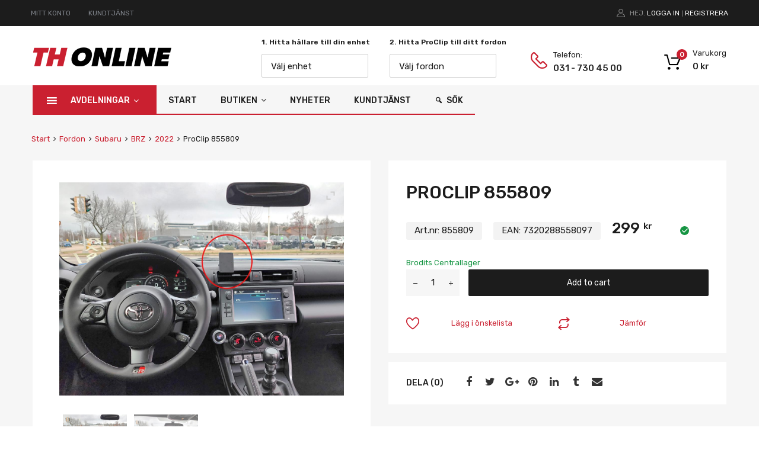

--- FILE ---
content_type: text/html; charset=UTF-8
request_url: https://thonline.se/produkt/proclip-855809/
body_size: 39581
content:
<!DOCTYPE html>
<html lang="sv-SE">

	<head>
		<meta charset="UTF-8">
		<meta name="viewport" content="width=device-width, initial-scale=1">
		<link rel="profile" href="http://gmpg.org/xfn/11">
				<meta name='robots' content='index, follow, max-image-preview:large, max-snippet:-1, max-video-preview:-1' />

<!-- Google Tag Manager for WordPress by gtm4wp.com -->
<script data-cfasync="false" data-pagespeed-no-defer>
	var gtm4wp_datalayer_name = "dataLayer";
	var dataLayer = dataLayer || [];
	const gtm4wp_use_sku_instead = false;
	const gtm4wp_id_prefix = '';
	const gtm4wp_remarketing = false;
	const gtm4wp_eec = true;
	const gtm4wp_classicec = false;
	const gtm4wp_currency = 'SEK';
	const gtm4wp_product_per_impression = 10;
	const gtm4wp_needs_shipping_address = false;
	const gtm4wp_business_vertical = 'retail';
	const gtm4wp_business_vertical_id = 'id';
</script>
<!-- End Google Tag Manager for WordPress by gtm4wp.com -->

	<!-- This site is optimized with the Yoast SEO plugin v19.7.1 - https://yoast.com/wordpress/plugins/seo/ -->
	<title>ProClip 855809</title><link rel="preload" as="style" href="https://fonts.googleapis.com/css?family=Rubik%3A100%2C100italic%2C200%2C200italic%2C300%2C300italic%2C400%2C400italic%2C500%2C500italic%2C600%2C600italic%2C700%2C700italic%2C800%2C800italic%2C900%2C900italic&#038;display=swap" /><link rel="stylesheet" href="https://fonts.googleapis.com/css?family=Rubik%3A100%2C100italic%2C200%2C200italic%2C300%2C300italic%2C400%2C400italic%2C500%2C500italic%2C600%2C600italic%2C700%2C700italic%2C800%2C800italic%2C900%2C900italic&#038;display=swap" media="print" onload="this.media='all'" /><noscript><link rel="stylesheet" href="https://fonts.googleapis.com/css?family=Rubik%3A100%2C100italic%2C200%2C200italic%2C300%2C300italic%2C400%2C400italic%2C500%2C500italic%2C600%2C600italic%2C700%2C700italic%2C800%2C800italic%2C900%2C900italic&#038;display=swap" /></noscript><link rel="stylesheet" href="https://thonline.se/wp-content/cache/min/1/ff41df30c9bfe9a2934d2754f0c2f30e.css" media="all" data-minify="1" />
	<meta name="description" content="TH Online - ProClip och hållare från Brodit. Köp ProClip 855809 till bästa pris hos TH Online..." />
	<link rel="canonical" href="https://thonline.se/produkt/proclip-855809/" />
	<meta property="og:locale" content="sv_SE" />
	<meta property="og:type" content="article" />
	<meta property="og:title" content="ProClip 855809" />
	<meta property="og:description" content="TH Online - ProClip och hållare från Brodit. Köp ProClip 855809 till bästa pris hos TH Online..." />
	<meta property="og:url" content="https://thonline.se/produkt/proclip-855809/" />
	<meta property="og:site_name" content="TH Online" />
	<meta property="article:modified_time" content="2025-10-09T23:04:32+00:00" />
	<meta property="og:image" content="https://thonline.se/wp-content/uploads/2022/06/th_icon.png" />
	<meta property="og:image:width" content="512" />
	<meta property="og:image:height" content="512" />
	<meta property="og:image:type" content="image/png" />
	<meta name="twitter:card" content="summary_large_image" />
	<meta name="twitter:label1" content="Beräknad lästid" />
	<meta name="twitter:data1" content="1 minut" />
	<script type="application/ld+json" class="yoast-schema-graph">{"@context":"https://schema.org","@graph":[{"@type":["WebPage","ItemPage"],"@id":"https://thonline.se/produkt/proclip-855809/","url":"https://thonline.se/produkt/proclip-855809/","name":"ProClip 855809","isPartOf":{"@id":"https://thonline.se/#website"},"primaryImageOfPage":{"@id":"https://thonline.se/produkt/proclip-855809/#primaryimage"},"image":{"@id":"https://thonline.se/produkt/proclip-855809/#primaryimage"},"thumbnailUrl":"https://thonline.se/wp-content/uploads/2025/10/855809.jpg","datePublished":"2023-03-15T21:01:31+00:00","dateModified":"2025-10-09T23:04:32+00:00","description":"TH Online - ProClip och hållare från Brodit. Köp ProClip 855809 till bästa pris hos TH Online...","breadcrumb":{"@id":"https://thonline.se/produkt/proclip-855809/#breadcrumb"},"inLanguage":"sv-SE","potentialAction":[{"@type":"ReadAction","target":["https://thonline.se/produkt/proclip-855809/"]}]},{"@type":"ImageObject","inLanguage":"sv-SE","@id":"https://thonline.se/produkt/proclip-855809/#primaryimage","url":"https://thonline.se/wp-content/uploads/2025/10/855809.jpg","contentUrl":"https://thonline.se/wp-content/uploads/2025/10/855809.jpg"},{"@type":"BreadcrumbList","@id":"https://thonline.se/produkt/proclip-855809/#breadcrumb","itemListElement":[{"@type":"ListItem","position":1,"name":"Start","item":"https://thonline.se/"},{"@type":"ListItem","position":2,"name":"Butiken","item":"https://thonline.se/butiken/"},{"@type":"ListItem","position":3,"name":"ProClip 855809"}]},{"@type":"WebSite","@id":"https://thonline.se/#website","url":"https://thonline.se/","name":"TH Online","description":"ProClip och hållare från Brodit","publisher":{"@id":"https://thonline.se/#organization"},"potentialAction":[{"@type":"SearchAction","target":{"@type":"EntryPoint","urlTemplate":"https://thonline.se/?s={search_term_string}"},"query-input":"required name=search_term_string"}],"inLanguage":"sv-SE"},{"@type":"Organization","@id":"https://thonline.se/#organization","name":"TH Online AB","url":"https://thonline.se/","sameAs":[],"logo":{"@type":"ImageObject","inLanguage":"sv-SE","@id":"https://thonline.se/#/schema/logo/image/","url":"https://temp.thonline.se/wp-content/uploads/2022/05/thonline_logo.png","contentUrl":"https://temp.thonline.se/wp-content/uploads/2022/05/thonline_logo.png","width":466,"height":65,"caption":"TH Online AB"},"image":{"@id":"https://thonline.se/#/schema/logo/image/"}}]}</script>
	<!-- / Yoast SEO plugin. -->


<link rel='dns-prefetch' href='//stats.wp.com' />
<link rel='dns-prefetch' href='//cdn.jsdelivr.net' />
<link href='https://fonts.gstatic.com' crossorigin rel='preconnect' />
<link rel="alternate" type="application/rss+xml" title="TH Online &raquo; Webbflöde" href="https://thonline.se/feed/" />
<link rel="alternate" type="application/rss+xml" title="TH Online &raquo; Kommentarsflöde" href="https://thonline.se/comments/feed/" />
<link rel="alternate" type="application/rss+xml" title="TH Online &raquo; Kommentarsflöde för ProClip 855809" href="https://thonline.se/produkt/proclip-855809/feed/" />
<link rel="alternate" title="oEmbed (JSON)" type="application/json+oembed" href="https://thonline.se/wp-json/oembed/1.0/embed?url=https%3A%2F%2Fthonline.se%2Fprodukt%2Fproclip-855809%2F" />
<link rel="alternate" title="oEmbed (XML)" type="text/xml+oembed" href="https://thonline.se/wp-json/oembed/1.0/embed?url=https%3A%2F%2Fthonline.se%2Fprodukt%2Fproclip-855809%2F&#038;format=xml" />
<style id='wp-img-auto-sizes-contain-inline-css' type='text/css'>
img:is([sizes=auto i],[sizes^="auto," i]){contain-intrinsic-size:3000px 1500px}
/*# sourceURL=wp-img-auto-sizes-contain-inline-css */
</style>


<style id='wp-emoji-styles-inline-css' type='text/css'>

	img.wp-smiley, img.emoji {
		display: inline !important;
		border: none !important;
		box-shadow: none !important;
		height: 1em !important;
		width: 1em !important;
		margin: 0 0.07em !important;
		vertical-align: -0.1em !important;
		background: none !important;
		padding: 0 !important;
	}
/*# sourceURL=wp-emoji-styles-inline-css */
</style>

<style id='wp-block-library-inline-css' type='text/css'>
.has-text-align-justify{text-align:justify;}

/*# sourceURL=wp-block-library-inline-css */
</style><style id='global-styles-inline-css' type='text/css'>
:root{--wp--preset--aspect-ratio--square: 1;--wp--preset--aspect-ratio--4-3: 4/3;--wp--preset--aspect-ratio--3-4: 3/4;--wp--preset--aspect-ratio--3-2: 3/2;--wp--preset--aspect-ratio--2-3: 2/3;--wp--preset--aspect-ratio--16-9: 16/9;--wp--preset--aspect-ratio--9-16: 9/16;--wp--preset--color--black: #000000;--wp--preset--color--cyan-bluish-gray: #abb8c3;--wp--preset--color--white: #ffffff;--wp--preset--color--pale-pink: #f78da7;--wp--preset--color--vivid-red: #cf2e2e;--wp--preset--color--luminous-vivid-orange: #ff6900;--wp--preset--color--luminous-vivid-amber: #fcb900;--wp--preset--color--light-green-cyan: #7bdcb5;--wp--preset--color--vivid-green-cyan: #00d084;--wp--preset--color--pale-cyan-blue: #8ed1fc;--wp--preset--color--vivid-cyan-blue: #0693e3;--wp--preset--color--vivid-purple: #9b51e0;--wp--preset--gradient--vivid-cyan-blue-to-vivid-purple: linear-gradient(135deg,rgb(6,147,227) 0%,rgb(155,81,224) 100%);--wp--preset--gradient--light-green-cyan-to-vivid-green-cyan: linear-gradient(135deg,rgb(122,220,180) 0%,rgb(0,208,130) 100%);--wp--preset--gradient--luminous-vivid-amber-to-luminous-vivid-orange: linear-gradient(135deg,rgb(252,185,0) 0%,rgb(255,105,0) 100%);--wp--preset--gradient--luminous-vivid-orange-to-vivid-red: linear-gradient(135deg,rgb(255,105,0) 0%,rgb(207,46,46) 100%);--wp--preset--gradient--very-light-gray-to-cyan-bluish-gray: linear-gradient(135deg,rgb(238,238,238) 0%,rgb(169,184,195) 100%);--wp--preset--gradient--cool-to-warm-spectrum: linear-gradient(135deg,rgb(74,234,220) 0%,rgb(151,120,209) 20%,rgb(207,42,186) 40%,rgb(238,44,130) 60%,rgb(251,105,98) 80%,rgb(254,248,76) 100%);--wp--preset--gradient--blush-light-purple: linear-gradient(135deg,rgb(255,206,236) 0%,rgb(152,150,240) 100%);--wp--preset--gradient--blush-bordeaux: linear-gradient(135deg,rgb(254,205,165) 0%,rgb(254,45,45) 50%,rgb(107,0,62) 100%);--wp--preset--gradient--luminous-dusk: linear-gradient(135deg,rgb(255,203,112) 0%,rgb(199,81,192) 50%,rgb(65,88,208) 100%);--wp--preset--gradient--pale-ocean: linear-gradient(135deg,rgb(255,245,203) 0%,rgb(182,227,212) 50%,rgb(51,167,181) 100%);--wp--preset--gradient--electric-grass: linear-gradient(135deg,rgb(202,248,128) 0%,rgb(113,206,126) 100%);--wp--preset--gradient--midnight: linear-gradient(135deg,rgb(2,3,129) 0%,rgb(40,116,252) 100%);--wp--preset--font-size--small: 13px;--wp--preset--font-size--medium: 20px;--wp--preset--font-size--large: 36px;--wp--preset--font-size--x-large: 42px;--wp--preset--spacing--20: 0.44rem;--wp--preset--spacing--30: 0.67rem;--wp--preset--spacing--40: 1rem;--wp--preset--spacing--50: 1.5rem;--wp--preset--spacing--60: 2.25rem;--wp--preset--spacing--70: 3.38rem;--wp--preset--spacing--80: 5.06rem;--wp--preset--shadow--natural: 6px 6px 9px rgba(0, 0, 0, 0.2);--wp--preset--shadow--deep: 12px 12px 50px rgba(0, 0, 0, 0.4);--wp--preset--shadow--sharp: 6px 6px 0px rgba(0, 0, 0, 0.2);--wp--preset--shadow--outlined: 6px 6px 0px -3px rgb(255, 255, 255), 6px 6px rgb(0, 0, 0);--wp--preset--shadow--crisp: 6px 6px 0px rgb(0, 0, 0);}:where(.is-layout-flex){gap: 0.5em;}:where(.is-layout-grid){gap: 0.5em;}body .is-layout-flex{display: flex;}.is-layout-flex{flex-wrap: wrap;align-items: center;}.is-layout-flex > :is(*, div){margin: 0;}body .is-layout-grid{display: grid;}.is-layout-grid > :is(*, div){margin: 0;}:where(.wp-block-columns.is-layout-flex){gap: 2em;}:where(.wp-block-columns.is-layout-grid){gap: 2em;}:where(.wp-block-post-template.is-layout-flex){gap: 1.25em;}:where(.wp-block-post-template.is-layout-grid){gap: 1.25em;}.has-black-color{color: var(--wp--preset--color--black) !important;}.has-cyan-bluish-gray-color{color: var(--wp--preset--color--cyan-bluish-gray) !important;}.has-white-color{color: var(--wp--preset--color--white) !important;}.has-pale-pink-color{color: var(--wp--preset--color--pale-pink) !important;}.has-vivid-red-color{color: var(--wp--preset--color--vivid-red) !important;}.has-luminous-vivid-orange-color{color: var(--wp--preset--color--luminous-vivid-orange) !important;}.has-luminous-vivid-amber-color{color: var(--wp--preset--color--luminous-vivid-amber) !important;}.has-light-green-cyan-color{color: var(--wp--preset--color--light-green-cyan) !important;}.has-vivid-green-cyan-color{color: var(--wp--preset--color--vivid-green-cyan) !important;}.has-pale-cyan-blue-color{color: var(--wp--preset--color--pale-cyan-blue) !important;}.has-vivid-cyan-blue-color{color: var(--wp--preset--color--vivid-cyan-blue) !important;}.has-vivid-purple-color{color: var(--wp--preset--color--vivid-purple) !important;}.has-black-background-color{background-color: var(--wp--preset--color--black) !important;}.has-cyan-bluish-gray-background-color{background-color: var(--wp--preset--color--cyan-bluish-gray) !important;}.has-white-background-color{background-color: var(--wp--preset--color--white) !important;}.has-pale-pink-background-color{background-color: var(--wp--preset--color--pale-pink) !important;}.has-vivid-red-background-color{background-color: var(--wp--preset--color--vivid-red) !important;}.has-luminous-vivid-orange-background-color{background-color: var(--wp--preset--color--luminous-vivid-orange) !important;}.has-luminous-vivid-amber-background-color{background-color: var(--wp--preset--color--luminous-vivid-amber) !important;}.has-light-green-cyan-background-color{background-color: var(--wp--preset--color--light-green-cyan) !important;}.has-vivid-green-cyan-background-color{background-color: var(--wp--preset--color--vivid-green-cyan) !important;}.has-pale-cyan-blue-background-color{background-color: var(--wp--preset--color--pale-cyan-blue) !important;}.has-vivid-cyan-blue-background-color{background-color: var(--wp--preset--color--vivid-cyan-blue) !important;}.has-vivid-purple-background-color{background-color: var(--wp--preset--color--vivid-purple) !important;}.has-black-border-color{border-color: var(--wp--preset--color--black) !important;}.has-cyan-bluish-gray-border-color{border-color: var(--wp--preset--color--cyan-bluish-gray) !important;}.has-white-border-color{border-color: var(--wp--preset--color--white) !important;}.has-pale-pink-border-color{border-color: var(--wp--preset--color--pale-pink) !important;}.has-vivid-red-border-color{border-color: var(--wp--preset--color--vivid-red) !important;}.has-luminous-vivid-orange-border-color{border-color: var(--wp--preset--color--luminous-vivid-orange) !important;}.has-luminous-vivid-amber-border-color{border-color: var(--wp--preset--color--luminous-vivid-amber) !important;}.has-light-green-cyan-border-color{border-color: var(--wp--preset--color--light-green-cyan) !important;}.has-vivid-green-cyan-border-color{border-color: var(--wp--preset--color--vivid-green-cyan) !important;}.has-pale-cyan-blue-border-color{border-color: var(--wp--preset--color--pale-cyan-blue) !important;}.has-vivid-cyan-blue-border-color{border-color: var(--wp--preset--color--vivid-cyan-blue) !important;}.has-vivid-purple-border-color{border-color: var(--wp--preset--color--vivid-purple) !important;}.has-vivid-cyan-blue-to-vivid-purple-gradient-background{background: var(--wp--preset--gradient--vivid-cyan-blue-to-vivid-purple) !important;}.has-light-green-cyan-to-vivid-green-cyan-gradient-background{background: var(--wp--preset--gradient--light-green-cyan-to-vivid-green-cyan) !important;}.has-luminous-vivid-amber-to-luminous-vivid-orange-gradient-background{background: var(--wp--preset--gradient--luminous-vivid-amber-to-luminous-vivid-orange) !important;}.has-luminous-vivid-orange-to-vivid-red-gradient-background{background: var(--wp--preset--gradient--luminous-vivid-orange-to-vivid-red) !important;}.has-very-light-gray-to-cyan-bluish-gray-gradient-background{background: var(--wp--preset--gradient--very-light-gray-to-cyan-bluish-gray) !important;}.has-cool-to-warm-spectrum-gradient-background{background: var(--wp--preset--gradient--cool-to-warm-spectrum) !important;}.has-blush-light-purple-gradient-background{background: var(--wp--preset--gradient--blush-light-purple) !important;}.has-blush-bordeaux-gradient-background{background: var(--wp--preset--gradient--blush-bordeaux) !important;}.has-luminous-dusk-gradient-background{background: var(--wp--preset--gradient--luminous-dusk) !important;}.has-pale-ocean-gradient-background{background: var(--wp--preset--gradient--pale-ocean) !important;}.has-electric-grass-gradient-background{background: var(--wp--preset--gradient--electric-grass) !important;}.has-midnight-gradient-background{background: var(--wp--preset--gradient--midnight) !important;}.has-small-font-size{font-size: var(--wp--preset--font-size--small) !important;}.has-medium-font-size{font-size: var(--wp--preset--font-size--medium) !important;}.has-large-font-size{font-size: var(--wp--preset--font-size--large) !important;}.has-x-large-font-size{font-size: var(--wp--preset--font-size--x-large) !important;}
/*# sourceURL=global-styles-inline-css */
</style>

<style id='classic-theme-styles-inline-css' type='text/css'>
/*! This file is auto-generated */
.wp-block-button__link{color:#fff;background-color:#32373c;border-radius:9999px;box-shadow:none;text-decoration:none;padding:calc(.667em + 2px) calc(1.333em + 2px);font-size:1.125em}.wp-block-file__button{background:#32373c;color:#fff;text-decoration:none}
/*# sourceURL=/wp-includes/css/classic-themes.min.css */
</style>








<link rel='stylesheet' id='elementor-post-11-css' href='https://thonline.se/wp-content/uploads/elementor/css/post-11.css?ver=1664465979' type='text/css' media='all' />
<link rel='stylesheet' id='elementor-global-css' href='https://thonline.se/wp-content/uploads/elementor/css/global.css?ver=1664466040' type='text/css' media='all' />
<link rel='stylesheet' id='elementor-post-4047-css' href='https://thonline.se/wp-content/uploads/elementor/css/post-4047.css?ver=1664466014' type='text/css' media='all' />

<style id='woof-inline-css' type='text/css'>

.woof_products_top_panel li span, .woof_products_top_panel2 li span{background: url(https://thonline.se/wp-content/plugins/woocommerce-products-filter/img/delete.png);background-size: 14px 14px;background-repeat: no-repeat;background-position: right;}
.woof_edit_view{
                    display: none;
                }

/*# sourceURL=woof-inline-css */
</style>



<link rel='stylesheet' id='woocommerce-smallscreen-css' href='https://thonline.se/wp-content/plugins/woocommerce/assets/css/woocommerce-smallscreen.css?ver=6.9.4' type='text/css' media='only screen and (max-width: 768px)' />
<style id='woocommerce-inline-inline-css' type='text/css'>
.woocommerce form .form-row .required { visibility: visible; }
/*# sourceURL=woocommerce-inline-inline-css */
</style>

<style id='dashicons-inline-css' type='text/css'>
[data-font="Dashicons"]:before {font-family: 'Dashicons' !important;content: attr(data-icon) !important;speak: none !important;font-weight: normal !important;font-variant: normal !important;text-transform: none !important;line-height: 1 !important;font-style: normal !important;-webkit-font-smoothing: antialiased !important;-moz-osx-font-smoothing: grayscale !important;}
/*# sourceURL=dashicons-inline-css */
</style>










<style id='chromium-style-inline-css' type='text/css'>
@media screen and (min-width: 1024px){
						.product-images-wrapper .flex-control-thumbs {
							width: 50px !important;
						}
					}
/*# sourceURL=chromium-style-inline-css */
</style>




<style id='ywzm-prettyPhoto-inline-css' type='text/css'>

                    div.pp_woocommerce a.pp_contract, div.pp_woocommerce a.pp_expand{
                        content: unset !important;
                        background-color: rgba(255, 255, 255, 0);
                        width: 25px;
                        height: 25px;
                        margin-top: 5px;
						margin-left: 5px;
                    }

                    div.pp_woocommerce a.pp_contract, div.pp_woocommerce a.pp_expand:hover{
                        background-color: rgba(255, 255, 255, 0);
                    }
                     div.pp_woocommerce a.pp_contract, div.pp_woocommerce a.pp_contract:hover{
                        background-color: rgba(255, 255, 255, 0);
                    }

                    a.pp_expand:before, a.pp_contract:before{
                    content: unset !important;
                    }

                     a.pp_expand .expand-button-hidden svg, a.pp_contract .expand-button-hidden svg{
                       width: 25px;
                       height: 25px;
                       padding: 5px;
					}

					.expand-button-hidden path{
                       fill: rgb(205, 205, 205);
					}

                    
/*# sourceURL=ywzm-prettyPhoto-inline-css */
</style>


<style id='ywzm_frontend-inline-css' type='text/css'>

                    #slider-prev, #slider-next {
                        background-color:  #ffffff;
                        border: 2px solid #000000;
                        width:25px !important;
                        height:25px !important;
                    }

                    .yith_slider_arrow span{
                        width:25px !important;
                        height:25px !important;
                    }
                    
                    #slider-prev:hover, #slider-next:hover {
                        background-color:  #ffffff;
                        border: 2px solid #000000;
                    }
                    
                   .thumbnails.slider path:hover {
                        fill:#000000;
                    }
                    
                    .thumbnails.slider path {
                        fill:#000000;
                        width:25px !important;
                        height:25px !important;
                    }

                    .thumbnails.slider svg {
                       width: 22px;
                       height: 22px;
                    }

                    
                    div.pp_woocommerce a.yith_expand {
                     background-color: rgba(255, 255, 255, 0);
                     width: 25px;
                     height: 25px;
                     top: 10px;
                     bottom: initial;
                     left: initial;
                     right: 10px;
                     border-radius: 0%;
                    }

                    .expand-button-hidden svg{
                       width: 25px;
                       height: 25px;
					}

					.expand-button-hidden path{
                       fill: rgb(205, 205, 205);
					}
                    
/*# sourceURL=ywzm_frontend-inline-css */
</style>
<style id='rocket-lazyload-inline-css' type='text/css'>
.rll-youtube-player{position:relative;padding-bottom:56.23%;height:0;overflow:hidden;max-width:100%;}.rll-youtube-player:focus-within{outline: 2px solid currentColor;outline-offset: 5px;}.rll-youtube-player iframe{position:absolute;top:0;left:0;width:100%;height:100%;z-index:100;background:0 0}.rll-youtube-player img{bottom:0;display:block;left:0;margin:auto;max-width:100%;width:100%;position:absolute;right:0;top:0;border:none;height:auto;-webkit-transition:.4s all;-moz-transition:.4s all;transition:.4s all}.rll-youtube-player img:hover{-webkit-filter:brightness(75%)}.rll-youtube-player .play{height:100%;width:100%;left:0;top:0;position:absolute;background:url(https://thonline.se/wp-content/plugins/wp-rocket/assets/img/youtube.png) no-repeat center;background-color: transparent !important;cursor:pointer;border:none;}
/*# sourceURL=rocket-lazyload-inline-css */
</style>


<script type="text/javascript" src="https://thonline.se/wp-includes/js/jquery/jquery.min.js?ver=3.7.1" id="jquery-core-js"></script>
<script type="text/javascript" src="https://thonline.se/wp-includes/js/jquery/jquery-migrate.min.js?ver=3.4.1" id="jquery-migrate-js"></script>








<script data-service="jetpack-statistics" data-category="statistics" defer type="text/plain" data-cmplz-src="https://stats.wp.com/s-202603.js" id="woocommerce-analytics-js"></script>
<link rel="https://api.w.org/" href="https://thonline.se/wp-json/" /><link rel="alternate" title="JSON" type="application/json" href="https://thonline.se/wp-json/wp/v2/product/57163" /><link rel="EditURI" type="application/rsd+xml" title="RSD" href="https://thonline.se/xmlrpc.php?rsd" />
<meta name="generator" content="WordPress 6.9" />
<meta name="generator" content="WooCommerce 6.9.4" />
<link rel='shortlink' href='https://thonline.se/?p=57163' />
<meta name="google-site-verification" content="KoRCzpVUuYvWqDxWnlfnVpodlLH4qe2S_aZw26JgkYU" />
			<style>.cmplz-hidden {
					display: none !important;
				}</style>
<!-- Google Tag Manager for WordPress by gtm4wp.com -->
<!-- GTM Container placement set to automatic -->
<script data-cfasync="false" data-pagespeed-no-defer type="text/javascript">
	var dataLayer_content = {"pagePostType":"product","pagePostType2":"single-product","productRatingCounts":[],"productAverageRating":0,"productReviewCount":0,"productType":"simple","productIsVariable":0,"event":"gtm4wp.changeDetailViewEEC","ecommerce":{"currencyCode":"SEK","detail":{"products":[{"id":57163,"internal_id":57163,"name":"ProClip 855809","sku":"855809","category":"2026","price":299,"stocklevel":null}]}}};
	dataLayer.push( dataLayer_content );
</script>
<script data-cfasync="false">
(function(w,d,s,l,i){w[l]=w[l]||[];w[l].push({'gtm.start':
new Date().getTime(),event:'gtm.js'});var f=d.getElementsByTagName(s)[0],
j=d.createElement(s),dl=l!='dataLayer'?'&l='+l:'';j.async=true;j.src=
'//www.googletagmanager.com/gtm.js?id='+i+dl;f.parentNode.insertBefore(j,f);
})(window,document,'script','dataLayer','GTM-W93X2P43');
</script>
<!-- End Google Tag Manager -->
<!-- End Google Tag Manager for WordPress by gtm4wp.com --><style>.dgwt-wcas-ico-magnifier,.dgwt-wcas-ico-magnifier-handler{max-width:20px}.dgwt-wcas-search-wrapp{max-width:600px}.dgwt-wcas-search-wrapp .dgwt-wcas-sf-wrapp input[type=search].dgwt-wcas-search-input,.dgwt-wcas-search-wrapp .dgwt-wcas-sf-wrapp input[type=search].dgwt-wcas-search-input:hover,.dgwt-wcas-search-wrapp .dgwt-wcas-sf-wrapp input[type=search].dgwt-wcas-search-input:focus{background-color:#fff;color:#9eadb6;border-color:#bec8ce}.dgwt-wcas-sf-wrapp input[type=search].dgwt-wcas-search-input::placeholder{color:#9eadb6;opacity:.3}.dgwt-wcas-sf-wrapp input[type=search].dgwt-wcas-search-input::-webkit-input-placeholder{color:#9eadb6;opacity:.3}.dgwt-wcas-sf-wrapp input[type=search].dgwt-wcas-search-input:-moz-placeholder{color:#9eadb6;opacity:.3}.dgwt-wcas-sf-wrapp input[type=search].dgwt-wcas-search-input::-moz-placeholder{color:#9eadb6;opacity:.3}.dgwt-wcas-sf-wrapp input[type=search].dgwt-wcas-search-input:-ms-input-placeholder{color:#9eadb6}.dgwt-wcas-no-submit.dgwt-wcas-search-wrapp .dgwt-wcas-ico-magnifier path,.dgwt-wcas-search-wrapp .dgwt-wcas-close path{fill:#9eadb6}.dgwt-wcas-loader-circular-path{stroke:#9eadb6}.dgwt-wcas-preloader{opacity:.6}.dgwt-wcas-search-wrapp .dgwt-wcas-sf-wrapp .dgwt-wcas-search-submit::before{border-color:transparent #212121}.dgwt-wcas-search-wrapp .dgwt-wcas-sf-wrapp .dgwt-wcas-search-submit:hover::before,.dgwt-wcas-search-wrapp .dgwt-wcas-sf-wrapp .dgwt-wcas-search-submit:focus::before{border-right-color:#212121}.dgwt-wcas-search-wrapp .dgwt-wcas-sf-wrapp .dgwt-wcas-search-submit,.dgwt-wcas-om-bar .dgwt-wcas-om-return{background-color:#212121;color:#fff}.dgwt-wcas-search-wrapp .dgwt-wcas-ico-magnifier,.dgwt-wcas-search-wrapp .dgwt-wcas-sf-wrapp .dgwt-wcas-search-submit svg path,.dgwt-wcas-om-bar .dgwt-wcas-om-return svg path{fill:#fff}.dgwt-wcas-suggestions-wrapp,.dgwt-wcas-details-wrapp{background-color:#f6f6f6}.dgwt-wcas-suggestion-selected{background-color:#fff}.dgwt-wcas-suggestions-wrapp *,.dgwt-wcas-details-wrapp *,.dgwt-wcas-sd,.dgwt-wcas-suggestion *{color:#626262}.dgwt-wcas-st strong,.dgwt-wcas-sd strong{color:#ca2030}.dgwt-wcas-suggestions-wrapp,.dgwt-wcas-details-wrapp,.dgwt-wcas-suggestion,.dgwt-wcas-datails-title,.dgwt-wcas-details-more-products{border-color:#bec8ce!important}</style><style>img#wpstats{display:none}</style>
		<noscript><style>.woocommerce-product-gallery{ opacity: 1 !important; }</style></noscript>
	<style type="text/css">.recentcomments a{display:inline !important;padding:0 !important;margin:0 !important;}</style><meta name="generator" content="Powered by Slider Revolution 6.5.20 - responsive, Mobile-Friendly Slider Plugin for WordPress with comfortable drag and drop interface." />
<link rel="icon" href="https://thonline.se/wp-content/uploads/2022/06/cropped-th_icon-32x32.png" sizes="32x32" />
<link rel="icon" href="https://thonline.se/wp-content/uploads/2022/06/cropped-th_icon-192x192.png" sizes="192x192" />
<link rel="apple-touch-icon" href="https://thonline.se/wp-content/uploads/2022/06/cropped-th_icon-180x180.png" />
<meta name="msapplication-TileImage" content="https://thonline.se/wp-content/uploads/2022/06/cropped-th_icon-270x270.png" />
<script>function setREVStartSize(e){
			//window.requestAnimationFrame(function() {
				window.RSIW = window.RSIW===undefined ? window.innerWidth : window.RSIW;
				window.RSIH = window.RSIH===undefined ? window.innerHeight : window.RSIH;
				try {
					var pw = document.getElementById(e.c).parentNode.offsetWidth,
						newh;
					pw = pw===0 || isNaN(pw) ? window.RSIW : pw;
					e.tabw = e.tabw===undefined ? 0 : parseInt(e.tabw);
					e.thumbw = e.thumbw===undefined ? 0 : parseInt(e.thumbw);
					e.tabh = e.tabh===undefined ? 0 : parseInt(e.tabh);
					e.thumbh = e.thumbh===undefined ? 0 : parseInt(e.thumbh);
					e.tabhide = e.tabhide===undefined ? 0 : parseInt(e.tabhide);
					e.thumbhide = e.thumbhide===undefined ? 0 : parseInt(e.thumbhide);
					e.mh = e.mh===undefined || e.mh=="" || e.mh==="auto" ? 0 : parseInt(e.mh,0);
					if(e.layout==="fullscreen" || e.l==="fullscreen")
						newh = Math.max(e.mh,window.RSIH);
					else{
						e.gw = Array.isArray(e.gw) ? e.gw : [e.gw];
						for (var i in e.rl) if (e.gw[i]===undefined || e.gw[i]===0) e.gw[i] = e.gw[i-1];
						e.gh = e.el===undefined || e.el==="" || (Array.isArray(e.el) && e.el.length==0)? e.gh : e.el;
						e.gh = Array.isArray(e.gh) ? e.gh : [e.gh];
						for (var i in e.rl) if (e.gh[i]===undefined || e.gh[i]===0) e.gh[i] = e.gh[i-1];
											
						var nl = new Array(e.rl.length),
							ix = 0,
							sl;
						e.tabw = e.tabhide>=pw ? 0 : e.tabw;
						e.thumbw = e.thumbhide>=pw ? 0 : e.thumbw;
						e.tabh = e.tabhide>=pw ? 0 : e.tabh;
						e.thumbh = e.thumbhide>=pw ? 0 : e.thumbh;
						for (var i in e.rl) nl[i] = e.rl[i]<window.RSIW ? 0 : e.rl[i];
						sl = nl[0];
						for (var i in nl) if (sl>nl[i] && nl[i]>0) { sl = nl[i]; ix=i;}
						var m = pw>(e.gw[ix]+e.tabw+e.thumbw) ? 1 : (pw-(e.tabw+e.thumbw)) / (e.gw[ix]);
						newh =  (e.gh[ix] * m) + (e.tabh + e.thumbh);
					}
					var el = document.getElementById(e.c);
					if (el!==null && el) el.style.height = newh+"px";
					el = document.getElementById(e.c+"_wrapper");
					if (el!==null && el) {
						el.style.height = newh+"px";
						el.style.display = "block";
					}
				} catch(e){
					console.log("Failure at Presize of Slider:" + e)
				}
			//});
		  };</script>
		<style type="text/css" id="wp-custom-css">
			#mc_signup_submit {
    margin-top: inherit !important;
    width: 50px !important;
}

.widget_mailchimpsf_widget .mc_signup_submit::before {
    top: initial !important;
}

.wc-svea-checkout-order-details .coupon-wrapper {
	width: 100%;
}		</style>
		<style id="kirki-inline-styles">.site-header h1.site-title{font-family:Rubik;font-size:30px;font-weight:400;line-height:1.5;text-align:left;text-transform:none;color:#000000;}.filters-wrapper li:active,.filters-wrapper li:focus,.filters-wrapper li:hover{color:#1c1c1c;background-color:#ca2030;}.site-header{font-family:Rubik;font-size:15px;font-weight:400;text-align:left;text-transform:none;}.header-top{background-color:#1c1c1c;}.header-top,.tz-login-heading.inline .my-account:after{color:#8b8b8b;}.primary-nav{background-color:#f6f6f6;}.site-footer{background:#1c1c1c;background-color:#1c1c1c;color:#9a9a9a;}body{font-family:Rubik;}.tz-product-tabs .nav-tabs > li > a:active,.tz-product-tabs .nav-tabs > li > a:focus,.tz-product-tabs .nav-tabs > li > a:hover,.tz-product-tabs .nav-tabs > li.active > a,.tz-sales-carousel .sale-title-wrapper span,body,ul#shipping_method .amount{color:#1c1c1c;}#ship-to-different-address,.author-info .author-bio,.blog article.type-post,.comments-area .comment,.comments-area .pingback,.elementor-widget .product_list_widget .price del,.form-row label,.quantity input[type=number],.shop_table.cart td.product-price,.site-breadcrumbs,.tz-categories-grid li:not(.show-all) a,.tz-from-blog .entry-excerpt,.tz-hoverable-tabs p a,.tz-login-form-wrapper p::after,.tz-product-tabs .nav-tabs > li > a,.tz-sales-carousel .countdown-section::before,.tz-sales-carousel .price-wrapper del,.tz-sales-carousel .sale-description,.widget .product_list_widget .price del,.widget_calendar,.widget_tz_shopping_cart .widget_shopping_cart_content .total strong,.widget_tz_shopping_cart ul.cart_list li a.remove,.woocommerce-Reviews .description,.woocommerce-checkout-review-order-table tbody tr,td.product-remove a,ul#shipping_method li input + label{color:#1c1c1c;}td.product-remove a{border-color:#1c1c1c;}.quantity .quantity-button:after,.quantity .quantity-button:before{background-color:#1c1c1c;}.blog-grid-posts article.type-post .post-date-wrapper span.border,.chromium-look-tires .hgroup-sidebar .widget_tz_shopping_cart .heading,.elementor-widget .product_list_widget .save-percent,.product .onsale,.product .onsale:before,.product .save-percent,.product.badges-style-3 .onsale,.site-header .compare-count-wrapper,.site-header .wishlist-count-wrapper,.site-sidebar.style-1 .widget .widget-title:after,.site-sidebar.style-1 .widget:not(.widget_tz_categories) .widget-title span:after,.tz-from-blog .item-content ul.post-categories a,.tz-like-wrapper .wrapper a:hover,.tz-product-tabs .nav-tabs > li > a::before,.tz-sales-carousel .countdown-section,.ui-slider-horizontal .ui-slider-range,.widget .product_list_widget .save-percent,.widget_categories ul li:before, .widget_archive ul li:before, .widget_pages ul li:before, .widget_rss ul li:before, .widget_nav_menu ul li:before,.widget_tz_categories.alt-style .widget-title,.widget_tz_socials ul.inline-mode li i:hover,article.type-post .custom-post-label,body:not(.chromium-look-tires) .elementor-widget-wp-widget-tz_woo_cart .heading .cart-count-wrapper,body:not(.chromium-look-tires) .widget_tz_shopping_cart .heading .cart-count-wrapper,figure.effect-sarah,ul.tabs.wc-tabs > li > a::before{background-color:#ca2030;}.button.tm-woocompare-button-single:before,.button.tm-woowishlist-button-single:before,.cart_totals tr.order-total td,.chromium-look-tires .hgroup-sidebar .widget_tz_shopping_cart .heading .cart-count-wrapper,.chromium-look-tools .tz-login-heading .logged-in-as span,.chromium-product-style-3 li.product:hover .button.add_to_cart_button::before,.chromium-product-style-3 li.product:hover .button.ajax_add_to_cart::before,.chromium-product-style-4 li.product:hover .button.add_to_cart_button::before,.chromium-product-style-4 li.product:hover .button.ajax_add_to_cart::before,.comment-form-rating p.stars a,.date-cat-wrapper span,.entry-summary .button.tm-woocompare-page-button:active,.entry-summary .button.tm-woocompare-page-button:focus,.entry-summary .button.tm-woocompare-page-button:hover,.entry-summary .button.tm-woowishlist-page-button:active,.entry-summary .button.tm-woowishlist-page-button:focus,.entry-summary .button.tm-woowishlist-page-button:hover,.post-date-wrapper span:not(.border),.price ins .woocommerce-Price-amount,.tz-sales-carousel .amount,.tz-sales-carousel .countdown-wrapper.style-2 .countdown-amount,.tz-sales-carousel .sale-title-wrapper,.wc-layered-nav-rating .star-rating span::before,.widget_layered_nav_filters ul li a:before,.widget_tz_hot_offers .countdown-amount,.woocommerce-checkout-review-order-table .order-total td,article.format-quote .quote-wrapper i::before,blockquote:before,td.product-remove a:active,td.product-remove a:focus,td.product-remove a:hover{color:#ca2030;}.home-hero-search.elementor-widget-tabs .elementor-tab-title.elementor-active,.product .onsale:before,.tz-product-tabs .tab-nav-wrapper .nav-tabs>li>a::after,.widget_tz_categories.alt-style,td.product-remove a:active,td.product-remove a:focus,td.product-remove a:hover{border-color:#ca2030;}.chromium-product-style-2 li.product .buttons-wrapper .button,.entry-summary .button.tm-woocompare-page-button,.entry-summary .button.tm-woowishlist-page-button,.product .star-rating span:before,.product-shares-wrapper .tz-social-links .wrapper a:hover,.product-shares-wrapper .tz-social-links .wrapper a:hover i::before,.product_list_widget .star-rating span::before,.related-posts .date,.tab-content-grid a:active,.tab-content-grid a:focus,.tab-content-grid a:hover,.tab-content-grid ul li:first-child a:active,.tab-content-grid ul li:first-child a:focus,.tab-content-grid ul li:first-child a:hover,.tz-from-blog .time-wrapper,article.type-post .entry-date,ul.posts-list .post-date{color:#dc1428;}.search .search-excerpt,.widget_layered_nav li.chosen a:before{background-color:#dc1428;}.widget_layered_nav li.chosen a:before{border-color:#dc1428;}.button.tm-woocompare-button-single,.button.tm-woowishlist-button-single,.nav-links span i:before,.show-all a:active,.show-all a:focus,.show-all a:hover,.show-all a:hover i:before,.site-sidebar .widget_calendar a,.widget.widget_tz_categories.alt-style a,a{color:#ca2030;}article.type-post .grid-wrapper .post-tags a:active,article.type-post .grid-wrapper .post-tags a:focus,article.type-post .grid-wrapper .post-tags a:hover,.blog-style-2 article.type-post .post-cats a:active,.blog-style-2 article.type-post .post-cats a:focus,.blog-style-2 article.type-post .post-cats a:hover,.button.tm-woocompare-button-single:active,.button.tm-woocompare-button-single:focus,.button.tm-woocompare-button-single:hover,.button.tm-woowishlist-button-single:active,.button.tm-woowishlist-button-single:focus,.button.tm-woowishlist-button-single:hover,.comment-author a:active,.comment-author a:focus,.comment-author a:hover,.entry-title a:active,.entry-title a:focus,.entry-title a:hover,.nav-links span:hover i:before,.related-posts .related-categorie:active,.related-posts .related-categorie:focus,.related-posts .related-categorie:hover,.related-posts h3 a:active,.related-posts h3 a:focus,.related-posts h3 a:hover,.show-all a,.show-all a i:before,.site-sidebar .widget_calendar a:active,.site-sidebar .widget_calendar a:focus,.site-sidebar .widget_calendar a:hover,.tz-categories-grid li:not(.show-all) a:active,.tz-categories-grid li:not(.show-all) a:focus,.tz-categories-grid li:not(.show-all) a:hover,.tz-hoverable-tabs p a:active,.tz-hoverable-tabs p a:focus,.tz-hoverable-tabs p a:hover,.widget.widget_tz_categories.alt-style a:active,.widget.widget_tz_categories.alt-style a:focus,.widget.widget_tz_categories.alt-style a:hover,a:active,a:focus,a:hover{color:#dc1428;}.site-sidebar a,.woocommerce-MyAccount-navigation a{color:#626262;}.site-sidebar .comment-author-link a:active,.site-sidebar .comment-author-link a:focus,.site-sidebar .comment-author-link a:hover,.site-sidebar .current-cat a,.site-sidebar a:active,.site-sidebar a:focus,.site-sidebar a:hover,.woocommerce-MyAccount-navigation a:active,.woocommerce-MyAccount-navigation a:focus,.woocommerce-MyAccount-navigation a:hover{color:#ca2030;}.elementor-header-top a,.header-top a{color:#81858c;}.header-top .tz-login-heading.inline a.login-button:active,.header-top .tz-login-heading.inline a.login-button:focus,.header-top .tz-login-heading.inline a.login-button:hover,.header-top a:active,.header-top a:focus,.header-top a:hover,.tz-login-heading.inline a.my-account:active,.tz-login-heading.inline a.my-account:focus,.tz-login-heading.inline a.my-account:hover{color:#dc1428;}.site-footer a{color:#9a9a9a;}.site-footer a:active,.site-footer a:focus,.site-footer a:hover{color:#ca2030;}.site-header .widget-heading,.site-header h1,.site-header h2,.site-header h3,.site-header h4,.site-header h5,.site-header h6{color:#1c1c1c;}.product .price,.product-shares-wrapper .tz-social-links .heading,.single-label span,.site-content h1,.site-content h2,.site-content h3,.site-content h4,.site-content h5,.site-content h6,.site-sidebar .comment-author-link,.site-sidebar .comment-author-link a,blockquote,div.product .price{color:#1c1c1c;}.site-sidebar h1,.site-sidebar h1 a,.site-sidebar h2,.site-sidebar h2 a,.site-sidebar h3,.site-sidebar h3 a,.site-sidebar h4,.site-sidebar h4 a,.site-sidebar h5,.site-sidebar h5 a,.site-sidebar h6,.site-sidebar h6 a{color:#1c1c1c;}.site-footer h1,.site-footer h2,.site-footer h3,.site-footer h4,.site-footer h5,.site-footer h6{color:#ffffff;}#comments,#reviews ol.commentlist,.ajax-auth .botom-links,.author-info h3,.blog.blog-grid-posts .meta-counters,.cart_totals h2,.comment .child-comments,.cross-sells h2,.elementor-widget h5,.elementor-widget-wp-widget-tz_woo_cart .widget_shopping_cart_content,.elementor-widget-wp-widget-tz_woo_cart .widget_shopping_cart_content .total,.post-date-wrapper .border,.post-navigation .nav-links,.primary-nav,.product-classic-style div.product .product-shares-wrapper,.site-header .tm-woocompare-widget-products,.site-header .tm-woowishlist-widget-products,.site-sidebar.style-1 .widget .screen-reader-text + .select-wrapper,.site-sidebar.style-1 .widget .widget-title + *,.tz-categories-grid.with-slider .title-wrapper,.tz-from-blog.style-2 .title-wrapper,.tz-hoverable-tabs ul.nav li,.tz-login-form-wrapper,.tz-login-form-wrapper .heading,.tz-product-tabs .tab-nav-wrapper,.widget .widget-title,.widget.widget_tz_categories.alt-style ul li,.widget_layered_nav ul li a:before,.widget_layered_nav_filters ul li a:before,.widget_price_filter .from,.widget_price_filter .to,.widget_tz_shopping_cart .mini-cart-heading,.widget_tz_shopping_cart .widget_shopping_cart_content,.widget_tz_shopping_cart .widget_shopping_cart_content .total,.widget_tz_shopping_cart ul.cart_list li a.remove,.woocommerce-MyAccount-navigation,.woocommerce-MyAccount-navigation ul li,.woocommerce-checkout h2,.woocommerce-checkout-review-order-table .img,article.type-post .post-cats,article.type-post .post-tags,figure.gallery-item:hover img,form.ajax-auth,table,table td,table th,table.order_details,table.order_details td,table.order_details th,ul.tabs.wc-tabs > li > a{border-color:#cdcdcd;}.owl-carousel .owl-nav div + div::before,.tab-pane .slider-navi span + span::before,.title-wrapper .slider-navi span + span::before,.widget_tz_login_register + .widget:before,article.type-post .post-date-wrapper::after,article.type-post .post-date-wrapper::before,hr{background-color:#cdcdcd;}.product .star-rating:before,.product_list_widget .star-rating::before,.tz-hoverable-tabs i.icon:before,.tz-testimonials .star-rating:before,.wc-layered-nav-rating .star-rating::before{color:#cdcdcd;}.chromium-product-style-2 li.product .button::before,.chromium-product-style-3 li.product .button::before,.chromium-product-style-4 li.product .button::before,.meta-counters,.product .reviews-wrapper,.product-images-wrapper .woocommerce-product-gallery__trigger,.product-shares-wrapper .tz-social-links .wrapper a,.product-shares-wrapper .tz-social-links .wrapper a i::before,.quote-wrapper i::before,.related-posts .related-categorie,.tz-from-blog .post-views,.tz-from-blog.style-2 .item-content a.post-cat-link,.widget_archive .count,.widget_categories .count,.widget_search .search-form::before,.widget_tz_categories .count,article.type-post .time-wrapper i{color:#333333;}.product-images-wrapper .woocommerce-product-gallery__trigger{border-color:#333333;}.button,button,input,textarea{font-family:Rubik;}.button,.select2-container--default .select2-selection--single,.select2-dropdown,button,input,textarea{border-top-left-radius:2px;border-top-right-radius:2px;border-bottom-right-radius:2px;border-bottom-left-radius:2px;}input[type="color"],input[type="date"],input[type="datetime"],input[type="datetime-local"],input[type="email"],input[type="month"],input[type="number"],input[type="password"],input[type="range"],input[type="search"],input[type="tel"],input[type="text"],input[type="time"],input[type="url"],input[type="week"],textarea{color:#1c1c1c;}.product-pager::before,.select-wrapper::before,.select2-container--default .select2-search--dropdown .select2-search__field,.select2-container--default .select2-selection--single,.select2-dropdown,.woocommerce-ordering::before,input[type="color"],input[type="date"],input[type="datetime"],input[type="datetime-local"],input[type="email"],input[type="month"],input[type="number"],input[type="password"],input[type="range"],input[type="search"],input[type="tel"],input[type="text"],input[type="time"],input[type="url"],input[type="week"],select,textarea{border-color:#cdcdcd;}.select2-container--default .select2-selection--single .select2-selection__arrow:before{background-color:#cdcdcd;}.button,.logo-group-nav .menu a,.primary-nav .menu a,.primary-nav .nav-menu a,button,html input[type="button"],input[type="reset"],input[type="submit"]{color:#ffffff;}.button,.chromium-look-tires .tz-categories-menu ul li:before,.logo-group-nav .menu a,.primary-nav .menu a,button,html input[type="button"],input[type="reset"],input[type="submit"]{background-color:#dc1428;}.button:active,.button:focus,.button:hover,.logo-group-nav .current-menu-item a,.logo-group-nav .menu > li > a:active,.logo-group-nav .menu > li > a:focus,.logo-group-nav .menu > li > a:hover,.logo-group-nav .nav-menu > li > a:hover,.primary-nav .current-menu-item a,.primary-nav .menu > li > a:active,.primary-nav .menu > li > a:focus,.primary-nav .menu > li > a:hover,.primary-nav .nav-menu > li > a:active,.primary-nav .nav-menu > li > a:focus,.primary-nav .nav-menu > li > a:hover,button:active,button:focus,button:hover,html input[type="button"]:active,html input[type="button"]:focus,html input[type="button"]:hover,input[type="reset"]:active,input[type="reset"]:focus,input[type="reset"]:hover,input[type="submit"]:active,input[type="submit"]:focus,input[type="submit"]:hover{background-color:#1c1c1c;}.primary-alt-btn .button,.primary-alt-btn button,.primary-alt-btn input[type="reset"],.primary-alt-btn input[type="submit"],.primary-alt-btn.button,.widget_mailchimpsf_widget .mc_signup_submit,figure.tz-banner .banner-button,html .primary-alt-btn input[type="button"]{color:#ffffff;background-color:#ca2030;}.primary-alt-btn .button:active,.primary-alt-btn .button:focus,.primary-alt-btn .button:hover,.primary-alt-btn button:active,.primary-alt-btn button:focus,.primary-alt-btn button:hover,.primary-alt-btn input[type="reset"]:active,.primary-alt-btn input[type="reset"]:focus,.primary-alt-btn input[type="reset"]:hover,.primary-alt-btn input[type="submit"]:active,.primary-alt-btn input[type="submit"]:focus,.primary-alt-btn input[type="submit"]:hover,.primary-alt-btn.button:active,.primary-alt-btn.button:focus,.primary-alt-btn.button:hover,.primary-alt-btn:hover .tz-banner .button,.widget_mailchimpsf_widget .mc_signup_submit:active,.widget_mailchimpsf_widget .mc_signup_submit:focus,.widget_mailchimpsf_widget .mc_signup_submit:hover,figure.tz-banner .banner-button:active,figure.tz-banner .banner-button:hover,html .primary-alt-btn input[type="button"]:active,html .primary-alt-btn input[type="button"]:focus,html .primary-alt-btn input[type="button"]:hover{color:#ffffff;background-color:#dc1428;}.button.alt:active,.button.alt:focus,.button.alt:hover,.button.empty-cart:active,.button.empty-cart:focus,.button.empty-cart:hover,.checkout-button.button:active,.checkout-button.button:focus,.checkout-button.button:hover,.checkout.button:active,.checkout.button:focus,.checkout.button:hover,.link-to-post.button:active,.link-to-post.button:focus,.link-to-post.button:hover,.single article.type-post .post-tags a:active,.single article.type-post .post-tags a:focus,.single article.type-post .post-tags a:hover,li.product .buttons-wrapper .button:active,li.product .buttons-wrapper .button:focus,li.product .buttons-wrapper .button:hover,li.product .excerpt-wrapper .button:active,li.product .excerpt-wrapper .button:focus,li.product .excerpt-wrapper .button:hover{color:#ffffff;background-color:#ca2030;}.button.alt,.button.empty-cart,.checkout-button.button,.checkout.button,.link-to-post.button,.single article.type-post .post-tags a,li.product .buttons-wrapper .button,li.product .excerpt-wrapper .button{background-color:#1c1c1c;}.secondary-alt-btn .button,.secondary-alt-btn button,.secondary-alt-btn input[type="reset"],.secondary-alt-btn input[type="submit"],.secondary-alt-btn.button,.site .dgwt-wcas-search-wrapp .dgwt-wcas-sf-wrapp .dgwt-wcas-search-submit,html .secondary-alt-btn input[type="button"]{background-color:#1c1c1c;}.secondary-alt-btn .button:active,.secondary-alt-btn .button:focus,.secondary-alt-btn .button:hover,.secondary-alt-btn button:active,.secondary-alt-btn button:focus,.secondary-alt-btn button:hover,.secondary-alt-btn input[type="reset"]:active,.secondary-alt-btn input[type="reset"]:focus,.secondary-alt-btn input[type="reset"]:hover,.secondary-alt-btn input[type="submit"]:active,.secondary-alt-btn input[type="submit"]:focus,.secondary-alt-btn input[type="submit"]:hover,.secondary-alt-btn.button:active,.secondary-alt-btn.button:focus,.secondary-alt-btn.button:hover,.secondary-alt-btn:hover .tz-banner .button,.site .dgwt-wcas-search-wrapp .dgwt-wcas-sf-wrapp .dgwt-wcas-search-submit:active,.site .dgwt-wcas-search-wrapp .dgwt-wcas-sf-wrapp .dgwt-wcas-search-submit:focus,.site .dgwt-wcas-search-wrapp .dgwt-wcas-sf-wrapp .dgwt-wcas-search-submit:hover,html .secondary-alt-btn input[type="button"]:active,html .secondary-alt-btn input[type="button"]:focus,html .secondary-alt-btn input[type="button"]:hover{background-color:#333333;}/* arabic */
@font-face {
  font-family: 'Rubik';
  font-style: normal;
  font-weight: 400;
  font-display: swap;
  src: url(https://thonline.se/wp-content/fonts/rubik/font) format('woff');
  unicode-range: U+0600-06FF, U+0750-077F, U+0870-088E, U+0890-0891, U+0897-08E1, U+08E3-08FF, U+200C-200E, U+2010-2011, U+204F, U+2E41, U+FB50-FDFF, U+FE70-FE74, U+FE76-FEFC, U+102E0-102FB, U+10E60-10E7E, U+10EC2-10EC4, U+10EFC-10EFF, U+1EE00-1EE03, U+1EE05-1EE1F, U+1EE21-1EE22, U+1EE24, U+1EE27, U+1EE29-1EE32, U+1EE34-1EE37, U+1EE39, U+1EE3B, U+1EE42, U+1EE47, U+1EE49, U+1EE4B, U+1EE4D-1EE4F, U+1EE51-1EE52, U+1EE54, U+1EE57, U+1EE59, U+1EE5B, U+1EE5D, U+1EE5F, U+1EE61-1EE62, U+1EE64, U+1EE67-1EE6A, U+1EE6C-1EE72, U+1EE74-1EE77, U+1EE79-1EE7C, U+1EE7E, U+1EE80-1EE89, U+1EE8B-1EE9B, U+1EEA1-1EEA3, U+1EEA5-1EEA9, U+1EEAB-1EEBB, U+1EEF0-1EEF1;
}
/* cyrillic-ext */
@font-face {
  font-family: 'Rubik';
  font-style: normal;
  font-weight: 400;
  font-display: swap;
  src: url(https://thonline.se/wp-content/fonts/rubik/font) format('woff');
  unicode-range: U+0460-052F, U+1C80-1C8A, U+20B4, U+2DE0-2DFF, U+A640-A69F, U+FE2E-FE2F;
}
/* cyrillic */
@font-face {
  font-family: 'Rubik';
  font-style: normal;
  font-weight: 400;
  font-display: swap;
  src: url(https://thonline.se/wp-content/fonts/rubik/font) format('woff');
  unicode-range: U+0301, U+0400-045F, U+0490-0491, U+04B0-04B1, U+2116;
}
/* hebrew */
@font-face {
  font-family: 'Rubik';
  font-style: normal;
  font-weight: 400;
  font-display: swap;
  src: url(https://thonline.se/wp-content/fonts/rubik/font) format('woff');
  unicode-range: U+0307-0308, U+0590-05FF, U+200C-2010, U+20AA, U+25CC, U+FB1D-FB4F;
}
/* latin-ext */
@font-face {
  font-family: 'Rubik';
  font-style: normal;
  font-weight: 400;
  font-display: swap;
  src: url(https://thonline.se/wp-content/fonts/rubik/font) format('woff');
  unicode-range: U+0100-02BA, U+02BD-02C5, U+02C7-02CC, U+02CE-02D7, U+02DD-02FF, U+0304, U+0308, U+0329, U+1D00-1DBF, U+1E00-1E9F, U+1EF2-1EFF, U+2020, U+20A0-20AB, U+20AD-20C0, U+2113, U+2C60-2C7F, U+A720-A7FF;
}
/* latin */
@font-face {
  font-family: 'Rubik';
  font-style: normal;
  font-weight: 400;
  font-display: swap;
  src: url(https://thonline.se/wp-content/fonts/rubik/font) format('woff');
  unicode-range: U+0000-00FF, U+0131, U+0152-0153, U+02BB-02BC, U+02C6, U+02DA, U+02DC, U+0304, U+0308, U+0329, U+2000-206F, U+20AC, U+2122, U+2191, U+2193, U+2212, U+2215, U+FEFF, U+FFFD;
}/* arabic */
@font-face {
  font-family: 'Rubik';
  font-style: normal;
  font-weight: 400;
  font-display: swap;
  src: url(https://thonline.se/wp-content/fonts/rubik/font) format('woff');
  unicode-range: U+0600-06FF, U+0750-077F, U+0870-088E, U+0890-0891, U+0897-08E1, U+08E3-08FF, U+200C-200E, U+2010-2011, U+204F, U+2E41, U+FB50-FDFF, U+FE70-FE74, U+FE76-FEFC, U+102E0-102FB, U+10E60-10E7E, U+10EC2-10EC4, U+10EFC-10EFF, U+1EE00-1EE03, U+1EE05-1EE1F, U+1EE21-1EE22, U+1EE24, U+1EE27, U+1EE29-1EE32, U+1EE34-1EE37, U+1EE39, U+1EE3B, U+1EE42, U+1EE47, U+1EE49, U+1EE4B, U+1EE4D-1EE4F, U+1EE51-1EE52, U+1EE54, U+1EE57, U+1EE59, U+1EE5B, U+1EE5D, U+1EE5F, U+1EE61-1EE62, U+1EE64, U+1EE67-1EE6A, U+1EE6C-1EE72, U+1EE74-1EE77, U+1EE79-1EE7C, U+1EE7E, U+1EE80-1EE89, U+1EE8B-1EE9B, U+1EEA1-1EEA3, U+1EEA5-1EEA9, U+1EEAB-1EEBB, U+1EEF0-1EEF1;
}
/* cyrillic-ext */
@font-face {
  font-family: 'Rubik';
  font-style: normal;
  font-weight: 400;
  font-display: swap;
  src: url(https://thonline.se/wp-content/fonts/rubik/font) format('woff');
  unicode-range: U+0460-052F, U+1C80-1C8A, U+20B4, U+2DE0-2DFF, U+A640-A69F, U+FE2E-FE2F;
}
/* cyrillic */
@font-face {
  font-family: 'Rubik';
  font-style: normal;
  font-weight: 400;
  font-display: swap;
  src: url(https://thonline.se/wp-content/fonts/rubik/font) format('woff');
  unicode-range: U+0301, U+0400-045F, U+0490-0491, U+04B0-04B1, U+2116;
}
/* hebrew */
@font-face {
  font-family: 'Rubik';
  font-style: normal;
  font-weight: 400;
  font-display: swap;
  src: url(https://thonline.se/wp-content/fonts/rubik/font) format('woff');
  unicode-range: U+0307-0308, U+0590-05FF, U+200C-2010, U+20AA, U+25CC, U+FB1D-FB4F;
}
/* latin-ext */
@font-face {
  font-family: 'Rubik';
  font-style: normal;
  font-weight: 400;
  font-display: swap;
  src: url(https://thonline.se/wp-content/fonts/rubik/font) format('woff');
  unicode-range: U+0100-02BA, U+02BD-02C5, U+02C7-02CC, U+02CE-02D7, U+02DD-02FF, U+0304, U+0308, U+0329, U+1D00-1DBF, U+1E00-1E9F, U+1EF2-1EFF, U+2020, U+20A0-20AB, U+20AD-20C0, U+2113, U+2C60-2C7F, U+A720-A7FF;
}
/* latin */
@font-face {
  font-family: 'Rubik';
  font-style: normal;
  font-weight: 400;
  font-display: swap;
  src: url(https://thonline.se/wp-content/fonts/rubik/font) format('woff');
  unicode-range: U+0000-00FF, U+0131, U+0152-0153, U+02BB-02BC, U+02C6, U+02DA, U+02DC, U+0304, U+0308, U+0329, U+2000-206F, U+20AC, U+2122, U+2191, U+2193, U+2212, U+2215, U+FEFF, U+FFFD;
}/* arabic */
@font-face {
  font-family: 'Rubik';
  font-style: normal;
  font-weight: 400;
  font-display: swap;
  src: url(https://thonline.se/wp-content/fonts/rubik/font) format('woff');
  unicode-range: U+0600-06FF, U+0750-077F, U+0870-088E, U+0890-0891, U+0897-08E1, U+08E3-08FF, U+200C-200E, U+2010-2011, U+204F, U+2E41, U+FB50-FDFF, U+FE70-FE74, U+FE76-FEFC, U+102E0-102FB, U+10E60-10E7E, U+10EC2-10EC4, U+10EFC-10EFF, U+1EE00-1EE03, U+1EE05-1EE1F, U+1EE21-1EE22, U+1EE24, U+1EE27, U+1EE29-1EE32, U+1EE34-1EE37, U+1EE39, U+1EE3B, U+1EE42, U+1EE47, U+1EE49, U+1EE4B, U+1EE4D-1EE4F, U+1EE51-1EE52, U+1EE54, U+1EE57, U+1EE59, U+1EE5B, U+1EE5D, U+1EE5F, U+1EE61-1EE62, U+1EE64, U+1EE67-1EE6A, U+1EE6C-1EE72, U+1EE74-1EE77, U+1EE79-1EE7C, U+1EE7E, U+1EE80-1EE89, U+1EE8B-1EE9B, U+1EEA1-1EEA3, U+1EEA5-1EEA9, U+1EEAB-1EEBB, U+1EEF0-1EEF1;
}
/* cyrillic-ext */
@font-face {
  font-family: 'Rubik';
  font-style: normal;
  font-weight: 400;
  font-display: swap;
  src: url(https://thonline.se/wp-content/fonts/rubik/font) format('woff');
  unicode-range: U+0460-052F, U+1C80-1C8A, U+20B4, U+2DE0-2DFF, U+A640-A69F, U+FE2E-FE2F;
}
/* cyrillic */
@font-face {
  font-family: 'Rubik';
  font-style: normal;
  font-weight: 400;
  font-display: swap;
  src: url(https://thonline.se/wp-content/fonts/rubik/font) format('woff');
  unicode-range: U+0301, U+0400-045F, U+0490-0491, U+04B0-04B1, U+2116;
}
/* hebrew */
@font-face {
  font-family: 'Rubik';
  font-style: normal;
  font-weight: 400;
  font-display: swap;
  src: url(https://thonline.se/wp-content/fonts/rubik/font) format('woff');
  unicode-range: U+0307-0308, U+0590-05FF, U+200C-2010, U+20AA, U+25CC, U+FB1D-FB4F;
}
/* latin-ext */
@font-face {
  font-family: 'Rubik';
  font-style: normal;
  font-weight: 400;
  font-display: swap;
  src: url(https://thonline.se/wp-content/fonts/rubik/font) format('woff');
  unicode-range: U+0100-02BA, U+02BD-02C5, U+02C7-02CC, U+02CE-02D7, U+02DD-02FF, U+0304, U+0308, U+0329, U+1D00-1DBF, U+1E00-1E9F, U+1EF2-1EFF, U+2020, U+20A0-20AB, U+20AD-20C0, U+2113, U+2C60-2C7F, U+A720-A7FF;
}
/* latin */
@font-face {
  font-family: 'Rubik';
  font-style: normal;
  font-weight: 400;
  font-display: swap;
  src: url(https://thonline.se/wp-content/fonts/rubik/font) format('woff');
  unicode-range: U+0000-00FF, U+0131, U+0152-0153, U+02BB-02BC, U+02C6, U+02DA, U+02DC, U+0304, U+0308, U+0329, U+2000-206F, U+20AC, U+2122, U+2191, U+2193, U+2212, U+2215, U+FEFF, U+FFFD;
}</style><style type="text/css">/** Mega Menu CSS: fs **/</style>
<noscript><style id="rocket-lazyload-nojs-css">.rll-youtube-player, [data-lazy-src]{display:none !important;}</style></noscript>	

<link rel='stylesheet' id='elementor-post-56491-css' href='https://thonline.se/wp-content/uploads/elementor/css/post-56491.css?ver=1676563692' type='text/css' media='all' />
<link rel='stylesheet' id='elementor-post-2378-css' href='https://thonline.se/wp-content/uploads/elementor/css/post-2378.css?ver=1676477979' type='text/css' media='all' />
<link rel='stylesheet' id='elementor-post-2325-css' href='https://thonline.se/wp-content/uploads/elementor/css/post-2325.css?ver=1679493758' type='text/css' media='all' />
<link rel='stylesheet' id='elementor-post-56790-css' href='https://thonline.se/wp-content/uploads/elementor/css/post-56790.css?ver=1676564060' type='text/css' media='all' />
<link rel='stylesheet' id='elementor-post-56796-css' href='https://thonline.se/wp-content/uploads/elementor/css/post-56796.css?ver=1676563935' type='text/css' media='all' />
<link rel='stylesheet' id='elementor-post-56792-css' href='https://thonline.se/wp-content/uploads/elementor/css/post-56792.css?ver=1676563759' type='text/css' media='all' />

<style id='rs-plugin-settings-inline-css' type='text/css'>
#rs-demo-id {}
/*# sourceURL=rs-plugin-settings-inline-css */
</style>
</head>

	<body data-cmplz=1 class="wp-singular product-template-default single single-product postid-57163 wp-custom-logo wp-theme-chromium wp-child-theme-chromium-child theme-chromium tz-hf-header tz-hf-template-chromium tz-hf-stylesheet-chromium-child woocommerce woocommerce-page woocommerce-no-js mega-menu-primary-nav col3-col3 product-chrom-style grid-variations mobile-two-col-products chromium-product-style-2 layout-one-col site-boxed logo-pos-left blog-style-default chromium-look-parts chromium-elementor-header-disabled elementor-default elementor-kit-11">
    
<!-- GTM Container placement set to automatic -->
<!-- Google Tag Manager (noscript) -->
				<noscript><iframe src="https://www.googletagmanager.com/ns.html?id=GTM-W93X2P43" height="0" width="0" style="display:none;visibility:hidden" aria-hidden="true"></iframe></noscript>
<!-- End Google Tag Manager (noscript) -->		<div id="page" class="site"><!-- Site's Wrapper -->
                            <header class="site-header"><!-- Site's Header -->
                                                                	<div class="header-top"><!-- Header top section -->
		<div class="top-widgets-left">
			<div id="text-1" class="widget widget_text">			<div class="textwidget"><p><a href="https://temp.thonline.se/mitt-konto/" rel="nofollow">MITT KONTO</a></p>
</div>
		</div><div id="text-2" class="widget widget_text">			<div class="textwidget"><p><a href="https://temp.thonline.se/kundtjanst/">KUNDTJÄNST</a></p>
</div>
		</div>		</div>
		<div class="top-widgets-right">
			<div id="tz_login_register-1" class="widget widget_tz_login_register">
			<div class="tz-login-heading clickable inline">
				                    <i class="user-icon"></i>
					<p class="logged-in-as">
                        <span>
						Hej.                        </span>
					</p>
                    <span class="tz-login-actions">
					    <a class="login-button" id="show_login_form" href="#">Logga in</a><span class="delimiter">|</span>
					    <a class="login-button" id="show_register_form" href="#">Registrera</a>
                    </span>
                    			</div>

		
		
			<form id="tz-login" class="ajax-auth" method="post">
				<h3 class="heading">Logga in</h3>
				<p class="status"></p>
				<input type="hidden" id="security" name="security" value="aededbfe72" /><input type="hidden" name="_wp_http_referer" value="/produkt/proclip-855809/" />				<p class="username">
					<label for="username">Användarnamn<span class="required">*</span></label>
					<input type="text" class="tz-login-username" placeholder="Användarnamn" name="username" required aria-required="true" pattern="[a-zA-Z0-9_@+-. ]+" title="Endast Siffror och Bokstäver.">
				</p>
				<p class="password">
					<label for="password">Lösenord<span class="required">*</span></label>
					<input type="password" class="tz-login-password" placeholder="Lösenord" name="password" required aria-required="true">
				</p>
				<p class="submit-wrapper">
					<a class="text-link" href="https://thonline.se/mitt-konto/lost-password/">Glömt Lösenord?</a>
					<input class="login button" type="submit" value="Logga in">
				</p>
				<h3 class="botom-links">Ny på hemsidan? <a id="tz-pop-register" href="#">Skapa ett Konto</a></h3>
								<a class="tz-form-close" href="#">(stäng)</a>
			</form>

			<form id="tz-register" class="ajax-auth" method="post">
				<h3 class="heading">Registrera</h3>
				<p class="status"></p>
				<input type="hidden" id="signonsecurity" name="signonsecurity" value="810904709c" /><input type="hidden" name="_wp_http_referer" value="/produkt/proclip-855809/" />				<p class="username">
					<label for="signonname">Användarnamn<span class="required">*</span></label>
					<input class="tz-register-username" placeholder="Användarnamn" type="text" name="signonname" required aria-required="true" pattern="[a-zA-Z0-9_@+-. ]+" title="Endast Siffror och Bokstäver.">
					<input type="text" name="register-firstname" class="tz-register-firstname" maxlength="50" value="" />
					<input type="text" name="register-lastname" class="tz-register-lastname" maxlength="50" value="" />
				</p>
				<p class="email">
					<label for="email">Epost<span class="required">*</span></label>
					<input class="tz-register-email" placeholder="E-post" type="email" name="email" required aria-required="true">
				</p>
				<p class="password">
					<label for="signonpassword">Lösenord<span class="required">*</span></label>
					<input class="tz-register-password" placeholder="Lösenord" type="password" name="signonpassword" required aria-required="true">
				</p>
				<p class="submit-wrapper">
					<input class="register button" type="submit" value="Registrera">
				</p>
				<h3 class="botom-links">Har du redan ett konto? <a id="tz-pop-login" href="#">Logga in</a></h3>
				<a class="tz-form-close" href="#">(stäng)</a>
		</form>

		
	</div>		</div>
	</div><!-- end of Header top section -->

                        
	<div class="site-branding"><!-- Logo & hgroup -->

					<div class="site-logo" itemscope itemtype="http://schema.org/Organization">
					<a href="https://thonline.se/" rel="home" title="TH Online" itemprop="url">
						<img width="235" height="40" src="data:image/svg+xml,%3Csvg%20xmlns='http://www.w3.org/2000/svg'%20viewBox='0%200%20235%2040'%3E%3C/svg%3E" class="attachment-full size-full" alt="" decoding="async" data-lazy-srcset="https://thonline.se/wp-content/uploads/2022/05/logo.png 235w, https://thonline.se/wp-content/uploads/2022/05/logo-64x11.png 64w" data-lazy-sizes="(max-width: 235px) 100vw, 235px" data-lazy-src="https://thonline.se/wp-content/uploads/2022/05/logo.png" /><noscript><img width="235" height="40" src="https://thonline.se/wp-content/uploads/2022/05/logo.png" class="attachment-full size-full" alt="" decoding="async" srcset="https://thonline.se/wp-content/uploads/2022/05/logo.png 235w, https://thonline.se/wp-content/uploads/2022/05/logo-64x11.png 64w" sizes="(max-width: 235px) 100vw, 235px" /></noscript>					</a>
			</div>
		
						<div class="hgroup-sidebar">
						        <div class="wrapper_products">
            <span class="close">×</span>
            <div class="wrapper_filter">
                <div class="filter_product">
                    <p>1. Hitta hållare till din enhet</p>
                                            <select class="form-select" aria-label="Default select example" id="list_brands">
                            <option selected value="0">Välj enhet</option>
                                                                                            <option value="11769">Aava Mobile</option>
                                                                                            <option value="11770">Airbus</option>
                                                                                            <option value="11772">Alfatronix</option>
                                                                                            <option value="11775">Apple</option>
                                                                                            <option value="11778">Asus</option>
                                                                                            <option value="11779">Athesi</option>
                                                                                            <option value="11781">Becker</option>
                                                                                            <option value="11783">BlackBerry</option>
                                                                                            <option value="34217">Bosch</option>
                                                                                            <option value="11786">Bury</option>
                                                                                            <option value="11788">Cassidian</option>
                                                                                            <option value="11789">CAT</option>
                                                                                            <option value="11792">CipherLab</option>
                                                                                            <option value="11794">Coyote</option>
                                                                                            <option value="33587">Crosscall</option>
                                                                                            <option value="11800">Datalogic</option>
                                                                                            <option value="11802">Dell</option>
                                                                                            <option value="33602">Denso</option>
                                                                                            <option value="26930">Digitax</option>
                                                                                            <option value="11805">Eagle</option>
                                                                                            <option value="33583">ELO</option>
                                                                                            <option value="11808">Furrion</option>
                                                                                            <option value="11811">Garmin</option>
                                                                                            <option value="11813">Getac</option>
                                                                                            <option value="11816">Google</option>
                                                                                            <option value="11817">GoPro</option>
                                                                                            <option value="11821">Honeywell</option>
                                                                                            <option value="11825">HTC</option>
                                                                                            <option value="11828">Huawei</option>
                                                                                            <option value="11830">Hummingbird</option>
                                                                                            <option value="11832">ICOM</option>
                                                                                            <option value="33480">Ingenico</option>
                                                                                            <option value="11842">Kyocera</option>
                                                                                            <option value="11847">Lenovo</option>
                                                                                            <option value="11851">LG</option>
                                                                                            <option value="11854">Logic Instrument</option>
                                                                                            <option value="11856">Lowrance</option>
                                                                                            <option value="11857">M3 Mobile</option>
                                                                                            <option value="11866">Microsoft</option>
                                                                                            <option value="11869">Mio</option>
                                                                                            <option value="11874">Motorola</option>
                                                                                            <option value="11875">myPOS</option>
                                                                                            <option value="11877">Navman</option>
                                                                                            <option value="11878">Nextbase</option>
                                                                                            <option value="11879">Nexus</option>
                                                                                            <option value="11882">Nokia</option>
                                                                                            <option value="11884">OnePlus</option>
                                                                                            <option value="33497">Oppo</option>
                                                                                            <option value="11768">Övriga</option>
                                                                                            <option value="11886">Panasonic</option>
                                                                                            <option value="11889">Parrot</option>
                                                                                            <option value="34171">Pepperl+Fuchs</option>
                                                                                            <option value="11895">Point Mobile</option>
                                                                                            <option value="11896">Pokini</option>
                                                                                            <option value="34007">Rhino</option>
                                                                                            <option value="11905">Runbo</option>
                                                                                            <option value="11907">Samsung</option>
                                                                                            <option value="11910">Scosche</option>
                                                                                            <option value="11914">Snooper</option>
                                                                                            <option value="33559">Sonim</option>
                                                                                            <option value="11916">Sony</option>
                                                                                            <option value="11923">Symbol</option>
                                                                                            <option value="34016">T-Mobile</option>
                                                                                            <option value="34012">TCL</option>
                                                                                            <option value="11925">TomTom</option>
                                                                                            <option value="33478">Toyota</option>
                                                                                            <option value="34005">Toyota Forklift</option>
                                                                                            <option value="34857">TSC</option>
                                                                                            <option value="34431">Unitech</option>
                                                                                            <option value="11930">VDO Dayton</option>
                                                                                            <option value="11931">VeriFone</option>
                                                                                            <option value="33541">Webfleet</option>
                                                                                            <option value="26921">Xplore</option>
                                                                                            <option value="11934">Yanosik</option>
                                                                                            <option value="11936">Zebra</option>
                                                    </select>
                                        <select disabled class="form-select" aria-label="Default select example" id="list_models" style="display: none">
                        <option selected value="0">Välj modell</option>
                    </select>
                </div>
                <div class="filter_product">
                    <p>2. Hitta ProClip till ditt fordon</p>
                                            <select class="form-select" aria-label="Default select example" id="list_vehicles">
                            <option selected value="0">Välj fordon</option>
                                                            <option value="26911">Acura</option>
                                                            <option value="11771">Alfa Romeo</option>
                                                            <option value="11780">Audi</option>
                                                            <option value="26927">Bentley</option>
                                                            <option value="11784">BMW</option>
                                                            <option value="11785">Buick</option>
                                                            <option value="35509">BYD</option>
                                                            <option value="11787">Cadillac</option>
                                                            <option value="34181">Changan</option>
                                                            <option value="11790">Chevrolet</option>
                                                            <option value="11791">Chrysler</option>
                                                            <option value="11793">Citroen</option>
                                                            <option value="11795">Cupra</option>
                                                            <option value="11796">Dacia</option>
                                                            <option value="11797">Daewoo</option>
                                                            <option value="11798">Daf</option>
                                                            <option value="11799">Daihatsu</option>
                                                            <option value="26922">Daimler</option>
                                                            <option value="11803">Dodge</option>
                                                            <option value="11804">DS</option>
                                                            <option value="11806">Fiat</option>
                                                            <option value="11807">Ford</option>
                                                            <option value="26918">Freightliner</option>
                                                            <option value="11809">Fuso</option>
                                                            <option value="34293">GAC</option>
                                                            <option value="34202">Geely</option>
                                                            <option value="26917">Genesis</option>
                                                            <option value="11814">GMC</option>
                                                            <option value="11819">Holden</option>
                                                            <option value="11820">Honda</option>
                                                            <option value="11829">Hummer</option>
                                                            <option value="11831">Hyundai</option>
                                                            <option value="33614">Ineos</option>
                                                            <option value="11833">Infiniti</option>
                                                            <option value="11834">Isuzu</option>
                                                            <option value="11835">Iveco</option>
                                                            <option value="11836">Jaguar</option>
                                                            <option value="11838">Jeep</option>
                                                            <option value="34289">Jetour</option>
                                                            <option value="11840">Kia</option>
                                                            <option value="11844">Lamborghini</option>
                                                            <option value="11845">Lancia</option>
                                                            <option value="11846">Land Rover</option>
                                                            <option value="11848">LEVC</option>
                                                            <option value="11850">Lexus</option>
                                                            <option value="11853">Lincoln</option>
                                                            <option value="11855">Lotus</option>
                                                            <option value="33536">Lynk &amp; Co</option>
                                                            <option value="11858">MAN</option>
                                                            <option value="11859">Maserati</option>
                                                            <option value="11860">Maxus</option>
                                                            <option value="11861">Mazda</option>
                                                            <option value="11862">McLaren</option>
                                                            <option value="11863">Mercedes Benz</option>
                                                            <option value="11864">Mercury</option>
                                                            <option value="11865">MG</option>
                                                            <option value="11868">Mini</option>
                                                            <option value="11870">Mitsubishi</option>
                                                            <option value="11871">Mitsubishi Fuso</option>
                                                            <option value="33576">NIO</option>
                                                            <option value="11881">Nissan</option>
                                                            <option value="11883">Oldsmobile</option>
                                                            <option value="11885">Opel</option>
                                                            <option value="11890">Peugeot</option>
                                                            <option value="11894">Plymouth</option>
                                                            <option value="11897">Polaris</option>
                                                            <option value="32940">Polestar</option>
                                                            <option value="11898">Pontiac</option>
                                                            <option value="11900">Porsche</option>
                                                            <option value="26926">Puch</option>
                                                            <option value="11901">Ram</option>
                                                            <option value="11902">Renault</option>
                                                            <option value="33450">Rivian</option>
                                                            <option value="11904">Rover</option>
                                                            <option value="11906">Saab</option>
                                                            <option value="26914">Saturn</option>
                                                            <option value="11909">Scania</option>
                                                            <option value="26913">Scion</option>
                                                            <option value="11911">Seat</option>
                                                            <option value="11912">Skoda</option>
                                                            <option value="11913">Smart</option>
                                                            <option value="11919">Ssang Yong</option>
                                                            <option value="11920">Still</option>
                                                            <option value="11921">Subaru</option>
                                                            <option value="11922">Suzuki</option>
                                                            <option value="26925">TATRA</option>
                                                            <option value="11924">Tesla</option>
                                                            <option value="11927">Toyota</option>
                                                            <option value="11929">Vauxhall</option>
                                                            <option value="11932">Volkswagen</option>
                                                            <option value="11933">Volvo</option>
                                                    </select>
                                        <select disabled class="form-select" aria-label="Default select example" id="list_vehicles_models" style="display: none">
                        <option selected value="0">Välj modell</option>
                    </select>
                    <select disabled class="form-select" aria-label="Default select example" id="list_vehicle_years" style="display: none">
                        <option selected value="0">Välj år</option>
                    </select>
                </div>


                <div class="filter_product">
<!--                    <p for="code_product" class="form-label">Search product</p>-->

                    <button type="button" class="btn btn-primary" id="search_product">Sök</button>
                </div>
            </div>
        </div>
        <div id="custom_html-1" class="widget_text widget widget_custom_html"><div class="textwidget custom-html-widget"><div class="info-message-icon">
<i class="chromium-icon-telephone-call-receiver logo-widget" style="transform: rotate(90deg); color: #ca2030;"></i>
<div class="widget-heading">Telefon:<a href="tel:+46317304500" class="logo-call-me">031 - 730 45 00</a></div>
</div></div></div><div id="tz_woo_cart-1" class="widget widget_tz_shopping_cart"><div class="hide_cart_widget_if_empty"><div class="heading"><div class="widget-heading">Varukorg<span class="subtotal"><span class="woocommerce-Price-amount amount"><bdi>0&nbsp;<span class="woocommerce-Price-currencySymbol">&#107;&#114;</span></bdi></span></span></div><span class="cart-count-wrapper">0</span></div><div class="widget_shopping_cart_content"></div></div></div>				</div>
		
		
	</div><!-- end of Logo & hgroup -->

                                                    <nav id="site-navigation" class="main-navigation primary-nav" itemscope="itemscope" itemtype="http://schema.org/SiteNavigationElement" role="navigation"><!-- Primary nav -->
                                <a class="screen-reader-text skip-link" href="#content">Skip to content</a>
                                                                <button class="menu-toggle" aria-controls="primary-menu" aria-expanded="false">Menu</button>
                                <div id="mega-menu-wrap-primary-nav" class="mega-menu-wrap"><div class="mega-menu-toggle"><div class="mega-toggle-blocks-left"></div><div class="mega-toggle-blocks-center"></div><div class="mega-toggle-blocks-right"><div class='mega-toggle-block mega-menu-toggle-animated-block mega-toggle-block-0' id='mega-toggle-block-0'><button aria-label="Toggle Menu" class="mega-toggle-animated mega-toggle-animated-slider" type="button" aria-expanded="false">
                  <span class="mega-toggle-animated-box">
                    <span class="mega-toggle-animated-inner"></span>
                  </span>
                </button></div></div></div><ul id="mega-menu-primary-nav" class="mega-menu max-mega-menu mega-menu-horizontal mega-no-js" data-event="hover_intent" data-effect="fade_up" data-effect-speed="200" data-effect-mobile="disabled" data-effect-speed-mobile="0" data-mobile-force-width="false" data-second-click="go" data-document-click="collapse" data-vertical-behaviour="standard" data-breakpoint="768" data-unbind="true" data-mobile-state="collapse_all" data-hover-intent-timeout="300" data-hover-intent-interval="100"><li class='mega-departments-link mega-menu-item mega-menu-item-type-custom mega-menu-item-object-custom mega-menu-megamenu mega-menu-item-has-children mega-align-bottom-left mega-menu-megamenu mega-has-icon mega-icon-left mega-menu-item-3079 departments-link' id='mega-menu-item-3079'><a class="dashicons-menu mega-menu-link" href="#" aria-haspopup="true" aria-expanded="false" tabindex="0">Avdelningar<span class="mega-indicator"></span></a>
<ul class="mega-sub-menu">
<li class='mega-menu-item mega-menu-item-type-widget widget_tz_shortcode mega-menu-columns-1-of-1 mega-menu-item-tz_shortcode-2' id='mega-menu-item-tz_shortcode-2'>		<div class="output-shortcode">		<div data-elementor-type="page" data-elementor-id="56491" class="elementor elementor-56491">
									<section class="elementor-section elementor-top-section elementor-element elementor-element-319bf101 elementor-section-full_width elementor-section-height-default elementor-section-height-default" data-id="319bf101" data-element_type="section">
						<div class="elementor-container elementor-column-gap-default">
					<div class="elementor-column elementor-col-100 elementor-top-column elementor-element elementor-element-244e74cc" data-id="244e74cc" data-element_type="column">
			<div class="elementor-widget-wrap elementor-element-populated">
								<div class="elementor-element elementor-element-6076295c elementor-tabs-view-vertical elementor-widget elementor-widget-tabs" data-id="6076295c" data-element_type="widget" data-widget_type="tabs.default">
				<div class="elementor-widget-container">
			<style>/*! elementor - v3.7.4 - 31-08-2022 */
.elementor-widget-tabs.elementor-tabs-view-vertical .elementor-tabs-wrapper{width:25%;-ms-flex-negative:0;flex-shrink:0}.elementor-widget-tabs.elementor-tabs-view-vertical .elementor-tab-desktop-title.elementor-active{border-right-style:none}.elementor-widget-tabs.elementor-tabs-view-vertical .elementor-tab-desktop-title.elementor-active:after,.elementor-widget-tabs.elementor-tabs-view-vertical .elementor-tab-desktop-title.elementor-active:before{height:999em;width:0;right:0;border-right-style:solid}.elementor-widget-tabs.elementor-tabs-view-vertical .elementor-tab-desktop-title.elementor-active:before{top:0;-webkit-transform:translateY(-100%);-ms-transform:translateY(-100%);transform:translateY(-100%)}.elementor-widget-tabs.elementor-tabs-view-vertical .elementor-tab-desktop-title.elementor-active:after{top:100%}.elementor-widget-tabs.elementor-tabs-view-horizontal .elementor-tab-desktop-title{display:table-cell}.elementor-widget-tabs.elementor-tabs-view-horizontal .elementor-tab-desktop-title.elementor-active{border-bottom-style:none}.elementor-widget-tabs.elementor-tabs-view-horizontal .elementor-tab-desktop-title.elementor-active:after,.elementor-widget-tabs.elementor-tabs-view-horizontal .elementor-tab-desktop-title.elementor-active:before{bottom:0;height:0;width:999em;border-bottom-style:solid}.elementor-widget-tabs.elementor-tabs-view-horizontal .elementor-tab-desktop-title.elementor-active:before{right:100%}.elementor-widget-tabs.elementor-tabs-view-horizontal .elementor-tab-desktop-title.elementor-active:after{left:100%}.elementor-widget-tabs .elementor-tab-content,.elementor-widget-tabs .elementor-tab-title,.elementor-widget-tabs .elementor-tab-title:after,.elementor-widget-tabs .elementor-tab-title:before,.elementor-widget-tabs .elementor-tabs-content-wrapper{border:1px #d4d4d4}.elementor-widget-tabs .elementor-tabs{text-align:left}.elementor-widget-tabs .elementor-tabs-wrapper{overflow:hidden}.elementor-widget-tabs .elementor-tab-title{cursor:pointer;outline:var(--focus-outline,none)}.elementor-widget-tabs .elementor-tab-desktop-title{position:relative;padding:20px 25px;font-weight:700;line-height:1;border:solid transparent}.elementor-widget-tabs .elementor-tab-desktop-title.elementor-active{border-color:#d4d4d4}.elementor-widget-tabs .elementor-tab-desktop-title.elementor-active:after,.elementor-widget-tabs .elementor-tab-desktop-title.elementor-active:before{display:block;content:"";position:absolute}.elementor-widget-tabs .elementor-tab-desktop-title:focus-visible{border:1px solid #000}.elementor-widget-tabs .elementor-tab-mobile-title{padding:10px;cursor:pointer}.elementor-widget-tabs .elementor-tab-content{padding:20px;display:none}@media (max-width:767px){.elementor-tabs .elementor-tab-content,.elementor-tabs .elementor-tab-title{border-style:solid solid none}.elementor-tabs .elementor-tabs-wrapper{display:none}.elementor-tabs .elementor-tabs-content-wrapper{border-bottom-style:solid}.elementor-tabs .elementor-tab-content{padding:10px}}@media (min-width:768px){.elementor-widget-tabs.elementor-tabs-view-vertical .elementor-tabs{display:-webkit-box;display:-ms-flexbox;display:flex}.elementor-widget-tabs.elementor-tabs-view-vertical .elementor-tabs-wrapper{-webkit-box-orient:vertical;-webkit-box-direction:normal;-ms-flex-direction:column;flex-direction:column}.elementor-widget-tabs.elementor-tabs-view-vertical .elementor-tabs-content-wrapper{-webkit-box-flex:1;-ms-flex-positive:1;flex-grow:1;border-style:solid solid solid none}.elementor-widget-tabs.elementor-tabs-view-horizontal .elementor-tab-content{border-style:none solid solid}.elementor-widget-tabs.elementor-tabs-alignment-center .elementor-tabs-wrapper,.elementor-widget-tabs.elementor-tabs-alignment-end .elementor-tabs-wrapper,.elementor-widget-tabs.elementor-tabs-alignment-stretch .elementor-tabs-wrapper{display:-webkit-box;display:-ms-flexbox;display:flex}.elementor-widget-tabs.elementor-tabs-alignment-center .elementor-tabs-wrapper{-webkit-box-pack:center;-ms-flex-pack:center;justify-content:center}.elementor-widget-tabs.elementor-tabs-alignment-end .elementor-tabs-wrapper{-webkit-box-pack:end;-ms-flex-pack:end;justify-content:flex-end}.elementor-widget-tabs.elementor-tabs-alignment-stretch.elementor-tabs-view-horizontal .elementor-tab-title{width:100%}.elementor-widget-tabs.elementor-tabs-alignment-stretch.elementor-tabs-view-vertical .elementor-tab-title{height:100%}.elementor-tabs .elementor-tab-mobile-title{display:none}}</style>		<div class="elementor-tabs">
			<div class="elementor-tabs-wrapper" role="tablist" >
									<div id="elementor-tab-title-1611" class="elementor-tab-title elementor-tab-desktop-title" aria-selected="true" data-tab="1" role="tab" tabindex="0" aria-controls="elementor-tab-content-1611" aria-expanded="false">ProClip</div>
									<div id="elementor-tab-title-1612" class="elementor-tab-title elementor-tab-desktop-title" aria-selected="false" data-tab="2" role="tab" tabindex="-1" aria-controls="elementor-tab-content-1612" aria-expanded="false">Hållare</div>
									<div id="elementor-tab-title-1613" class="elementor-tab-title elementor-tab-desktop-title" aria-selected="false" data-tab="3" role="tab" tabindex="-1" aria-controls="elementor-tab-content-1613" aria-expanded="false">Justerbara Hållare</div>
									<div id="elementor-tab-title-1614" class="elementor-tab-title elementor-tab-desktop-title" aria-selected="false" data-tab="4" role="tab" tabindex="-1" aria-controls="elementor-tab-content-1614" aria-expanded="false">Pidestalfästen (PM-fästen)</div>
									<div id="elementor-tab-title-1615" class="elementor-tab-title elementor-tab-desktop-title" aria-selected="false" data-tab="5" role="tab" tabindex="-1" aria-controls="elementor-tab-content-1615" aria-expanded="false">Övriga Produkter</div>
							</div>
			<div class="elementor-tabs-content-wrapper" role="tablist" aria-orientation="vertical">
									<div class="elementor-tab-title elementor-tab-mobile-title" aria-selected="true" data-tab="1" role="tab" tabindex="0" aria-controls="elementor-tab-content-1611" aria-expanded="false">ProClip</div>
					<div id="elementor-tab-content-1611" class="elementor-tab-content elementor-clearfix" data-tab="1" role="tabpanel" aria-labelledby="elementor-tab-title-1611" tabindex="0" hidden="false"><p>		<div data-elementor-type="section" data-elementor-id="2378" class="elementor elementor-2378">
									<section class="elementor-section elementor-top-section elementor-element elementor-element-1b64bc66 elementor-section-boxed elementor-section-height-default elementor-section-height-default" data-id="1b64bc66" data-element_type="section" data-settings="{&quot;background_background&quot;:&quot;classic&quot;}">
						<div class="elementor-container elementor-column-gap-default">
					<div class="elementor-column elementor-col-25 elementor-top-column elementor-element elementor-element-5aed3700" data-id="5aed3700" data-element_type="column">
			<div class="elementor-widget-wrap elementor-element-populated">
								<div class="elementor-element elementor-element-8a3d54d elementor-widget elementor-widget-html" data-id="8a3d54d" data-element_type="widget" data-widget_type="html.default">
				<div class="elementor-widget-container">
			<h5 class="tz-category">
<a href="https://thonline.se/produkt-kategori/proclip/">Bilmärke A-I</a>
</h5>
<ul>
<li>
<a href="https://thonline.se/produkt-kategori/proclip/alfa-romeo/">Alfa Romeo</a>
</li>
<li>
<a href="https://thonline.se/produkt-kategori/proclip/audi/">Audi</a>
</li>
<li>
<a href="https://thonline.se/produkt-kategori/proclip/bmw/">BMW</a>
</li>
<li>
<a href="https://thonline.se/produkt-kategori/proclip/chevrolet/">Chevrolet</a>
</li>
<li>
<a href="https://thonline.se/produkt-kategori/proclip/chrysler/">Chrysler</a>
</li>
<li>
<a href="https://thonline.se/produkt-kategori/proclip/citroen/">Citroen</a>
</li>
<li>
<a href="https://thonline.se/produkt-kategori/proclip/dacia/">Dacia</a>
</li>
<li>
<a href="https://thonline.se/produkt-kategori/proclip/daf/">DAF</a>
</li>
<li>
<a href="https://thonline.se/produkt-kategori/proclip/daimler/">Daimler</a>
</li>
<li>
<a href="https://thonline.se/produkt-kategori/proclip/dodge/">Dodge</a>
</li>
<li>
<a href="https://thonline.se/produkt-kategori/proclip/ds-automobiles/">DS Automobiles</a>
</li>
<li>
<a href="https://thonline.se/produkt-kategori/proclip/fiat/">Fiat</a>
</li>
<li>
<a href="https://thonline.se/produkt-kategori/proclip/ford/">Ford</a>
</li>
<li>
<a href="https://thonline.se/produkt-kategori/proclip/honda/">Honda</a>
</li>
<li>
<a href="https://thonline.se/produkt-kategori/proclip/hummer/">Hummer</a>
</li>
<li>
<a href="https://thonline.se/produkt-kategori/proclip/hyundai/">Hyundai</a>
</li>
<li>
<a href="https://thonline.se/produkt-kategori/proclip/isuzu/">Isuzu</a>
</li>
<li>
<a href="https://thonline.se/produkt-kategori/proclip/iveco/">Iveco</a>
</li>
</ul>		</div>
				</div>
					</div>
		</div>
				<div class="elementor-column elementor-col-25 elementor-top-column elementor-element elementor-element-1c991aa" data-id="1c991aa" data-element_type="column">
			<div class="elementor-widget-wrap elementor-element-populated">
								<div class="elementor-element elementor-element-6b076d4 elementor-widget elementor-widget-html" data-id="6b076d4" data-element_type="widget" data-widget_type="html.default">
				<div class="elementor-widget-container">
			<h5 class="tz-category">
<a href="https://thonline.se/produkt-kategori/proclip/">Bilmärke J-O</a>
</h5>
<ul>

<li>
<a href="https://thonline.se/produkt-kategori/proclip/jaguar/">Jaguar</a>
</li>
<li>
<a href="https://thonline.se/produkt-kategori/proclip/jeep/">Jeep</a>
</li>
<li>
<a href="https://thonline.se/produkt-kategori/proclip/kia/">Kia</a>
</li>
<li>
<a href="https://thonline.se/produkt-kategori/proclip/lada/">Lada</a>
</li>
<li>
<a href="https://thonline.se/produkt-kategori/proclip/land-rover/">Land Rover</a>
</li>
<li>
<a href="https://thonline.se/produkt-kategori/proclip/lexus/">Lexus</a>
</li>
<li>
<a href="https://thonline.se/produkt-kategori/proclip/lotus/">Lotus</a>
</li>
<li>
<a href="https://thonline.se/produkt-kategori/proclip/man/">MAN</a>
</li>
<li>
<a href="https://thonline.se/produkt-kategori/proclip/mazda/">Mazda</a>
</li>
<li>
<a href="https://thonline.se/produkt-kategori/proclip/mercedes-benz/">Mercedes Benz</a>
</li>
<li>
<a href="https://thonline.se/produkt-kategori/proclip/mg/">MG</a>
</li>
<li>
<a href="https://thonline.se/produkt-kategori/proclip/mini/">Mini</a>
</li>
<li>
<a href="https://thonline.se/produkt-kategori/proclip/mitsubishi/">Mitsubishi</a>
</li>
<li>
<a href="https://thonline.se/produkt-kategori/proclip/nissan/">Nissan</a>
</li>
<li>
<a href="https://thonline.se/produkt-kategori/proclip/opel/">Opel</a>
</li>
</ul>		</div>
				</div>
					</div>
		</div>
				<div class="elementor-column elementor-col-25 elementor-top-column elementor-element elementor-element-6002038e" data-id="6002038e" data-element_type="column">
			<div class="elementor-widget-wrap elementor-element-populated">
								<div class="elementor-element elementor-element-1009422 elementor-widget elementor-widget-html" data-id="1009422" data-element_type="widget" data-widget_type="html.default">
				<div class="elementor-widget-container">
			<h5 class="tz-category">
<a href="https://thonline.se/produkt-kategori/proclip/">Bilmärke P-Z</a>
</h5>
<ul>
<li>
<a href="https://thonline.se/produkt-kategori/proclip/peugeot/">Peugeot</a>
</li>
<li>
<a href="https://thonline.se/produkt-kategori/proclip/pontiac/">Pontiac</a>
</li>
<li>
<a href="https://thonline.se/produkt-kategori/proclip/porsche/">Porsche</a>
</li>
<li>
<a href="https://thonline.se/produkt-kategori/proclip/renault/">Renault</a>
</li>
<li>
<a href="https://thonline.se/produkt-kategori/proclip/rover/">Rover</a>
</li>
<li>
<a href="https://thonline.se/produkt-kategori/proclip/saab/">Saab</a>
</li>
<li>
<a href="https://thonline.se/produkt-kategori/proclip/scania/">Scania</a>
</li>
<li>
<a href="https://thonline.se/produkt-kategori/proclip/seat/">Seat</a>
</li>
<li>
<a href="https://thonline.se/produkt-kategori/proclip/skoda/">Skoda</a>
</li>
<li>
<a href="https://thonline.se/produkt-kategori/proclip/smart/">Smart</a>
</li>
<li>
<a href="https://thonline.se/produkt-kategori/proclip/ssang-yong/">Ssang Yong</a>
</li>
<li>
<a href="https://thonline.se/produkt-kategori/proclip/subaru/">Subaru</a>
</li>
<li>
<a href="https://thonline.se/produkt-kategori/proclip/suzuki/">Suzuki</a>
</li>
<li>
<a href="https://thonline.se/produkt-kategori/proclip/tatra/">TATRA</a>
</li>
<li>
<a href="https://thonline.se/produkt-kategori/proclip/tesla/">Tesla</a>
</li>
<li>
<a href="https://thonline.se/produkt-kategori/proclip/toyota/">Toyota</a>
</li>
<li>
<a href="https://thonline.se/produkt-kategori/proclip/volkswagen/">Volkswagen</a>
</li>
<li>
<a href="https://thonline.se/produkt-kategori/proclip/volvo/">Volvo</a>
</li>
</ul>		</div>
				</div>
					</div>
		</div>
				<div class="elementor-column elementor-col-25 elementor-top-column elementor-element elementor-element-75a99a59" data-id="75a99a59" data-element_type="column">
			<div class="elementor-widget-wrap elementor-element-populated">
								<div class="elementor-element elementor-element-39fb202 elementor-hidden-tablet elementor-hidden-phone elementor-widget elementor-widget-text-editor" data-id="39fb202" data-element_type="widget" data-widget_type="text-editor.default">
				<div class="elementor-widget-container">
			<style>/*! elementor - v3.7.4 - 31-08-2022 */
.elementor-widget-text-editor.elementor-drop-cap-view-stacked .elementor-drop-cap{background-color:#818a91;color:#fff}.elementor-widget-text-editor.elementor-drop-cap-view-framed .elementor-drop-cap{color:#818a91;border:3px solid;background-color:transparent}.elementor-widget-text-editor:not(.elementor-drop-cap-view-default) .elementor-drop-cap{margin-top:8px}.elementor-widget-text-editor:not(.elementor-drop-cap-view-default) .elementor-drop-cap-letter{width:1em;height:1em}.elementor-widget-text-editor .elementor-drop-cap{float:left;text-align:center;line-height:1;font-size:50px}.elementor-widget-text-editor .elementor-drop-cap-letter{display:inline-block}</style>				<a href="https://thonline.se/wp-content/uploads/2018/04/audi_a8_meny_compressed.jpg"><img class="alignnone wp-image-20930 size-full" src="data:image/svg+xml,%3Csvg%20xmlns='http://www.w3.org/2000/svg'%20viewBox='0%200%20240%20129'%3E%3C/svg%3E" alt="" width="240" height="129" data-lazy-src="https://thonline.se/wp-content/uploads/2018/04/audi_a8_meny_compressed.jpg" /><noscript><img class="alignnone wp-image-20930 size-full" src="https://thonline.se/wp-content/uploads/2018/04/audi_a8_meny_compressed.jpg" alt="" width="240" height="129" /></noscript></a>
<h2 style="text-align: center;"><span style="color: #ca2030;">SPARA 30%</span></h2>
<p style="text-align: center; font-size: 13px; color: #626262;">Nedsatt pris på ProClip till ditt fordon?</p>
<p style="text-align: center;"><a class="button" href="#">Läs Mer</a></p>						</div>
				</div>
				<div class="elementor-element elementor-element-7c1cbb1b elementor-hidden-tablet elementor-hidden-phone elementor-position-top elementor-vertical-align-top elementor-widget elementor-widget-image-box" data-id="7c1cbb1b" data-element_type="widget" data-widget_type="image-box.default">
				<div class="elementor-widget-container">
			<style>/*! elementor - v3.7.4 - 31-08-2022 */
.elementor-widget-image-box .elementor-image-box-content{width:100%}@media (min-width:768px){.elementor-widget-image-box.elementor-position-left .elementor-image-box-wrapper,.elementor-widget-image-box.elementor-position-right .elementor-image-box-wrapper{display:-webkit-box;display:-ms-flexbox;display:flex}.elementor-widget-image-box.elementor-position-right .elementor-image-box-wrapper{text-align:right;-webkit-box-orient:horizontal;-webkit-box-direction:reverse;-ms-flex-direction:row-reverse;flex-direction:row-reverse}.elementor-widget-image-box.elementor-position-left .elementor-image-box-wrapper{text-align:left;-webkit-box-orient:horizontal;-webkit-box-direction:normal;-ms-flex-direction:row;flex-direction:row}.elementor-widget-image-box.elementor-position-top .elementor-image-box-img{margin:auto}.elementor-widget-image-box.elementor-vertical-align-top .elementor-image-box-wrapper{-webkit-box-align:start;-ms-flex-align:start;align-items:flex-start}.elementor-widget-image-box.elementor-vertical-align-middle .elementor-image-box-wrapper{-webkit-box-align:center;-ms-flex-align:center;align-items:center}.elementor-widget-image-box.elementor-vertical-align-bottom .elementor-image-box-wrapper{-webkit-box-align:end;-ms-flex-align:end;align-items:flex-end}}@media (max-width:767px){.elementor-widget-image-box .elementor-image-box-img{margin-left:auto!important;margin-right:auto!important;margin-bottom:15px}}.elementor-widget-image-box .elementor-image-box-img{display:inline-block}.elementor-widget-image-box .elementor-image-box-title a{color:inherit}.elementor-widget-image-box .elementor-image-box-wrapper{text-align:center}.elementor-widget-image-box .elementor-image-box-description{margin:0}</style><div class="elementor-image-box-wrapper"><figure class="elementor-image-box-img"><a href="#"><img width="156" height="70" src="data:image/svg+xml,%3Csvg%20xmlns='http://www.w3.org/2000/svg'%20viewBox='0%200%20156%2070'%3E%3C/svg%3E" class="attachment-full size-full" alt="Direktleverans" data-lazy-src="https://thonline.se/wp-content/uploads/2022/06/brodit-express.png" /><noscript><img width="156" height="70" src="https://thonline.se/wp-content/uploads/2022/06/brodit-express.png" class="attachment-full size-full" alt="Direktleverans" /></noscript></a></figure><div class="elementor-image-box-content"><h3 class="elementor-image-box-title"><a href="#">DEVICE MOUNTING SOLUTIONS</a></h3></div></div>		</div>
				</div>
					</div>
		</div>
							</div>
		</section>
							</div>
		</p></div>
									<div class="elementor-tab-title elementor-tab-mobile-title" aria-selected="false" data-tab="2" role="tab" tabindex="-1" aria-controls="elementor-tab-content-1612" aria-expanded="false">Hållare</div>
					<div id="elementor-tab-content-1612" class="elementor-tab-content elementor-clearfix" data-tab="2" role="tabpanel" aria-labelledby="elementor-tab-title-1612" tabindex="0" hidden="hidden"><p>		<div data-elementor-type="section" data-elementor-id="2325" class="elementor elementor-2325">
									<section class="elementor-section elementor-top-section elementor-element elementor-element-105ae5e3 elementor-section-boxed elementor-section-height-default elementor-section-height-default" data-id="105ae5e3" data-element_type="section" data-settings="{&quot;background_background&quot;:&quot;classic&quot;}">
						<div class="elementor-container elementor-column-gap-default">
					<div class="elementor-column elementor-col-25 elementor-top-column elementor-element elementor-element-75e0f6ea" data-id="75e0f6ea" data-element_type="column">
			<div class="elementor-widget-wrap elementor-element-populated">
								<div class="elementor-element elementor-element-6e7a8e9 elementor-widget elementor-widget-html" data-id="6e7a8e9" data-element_type="widget" data-widget_type="html.default">
				<div class="elementor-widget-container">
			<h5 class="tz-category">
<a href="https://thonline.se/produkt-kategori/mobilephones/">Hållare A-H</a>
</h5>
<ul>
<li>
<a href="https://thonline.se/produkt-kategori/hallare/amazon/">Amazon</a>
</li>
<li>
<a href="https://thonline.se/produkt-kategori/hallare/anytone/">AnyTone</a>
</li>
<li>
<a href="https://thonline.se/produkt-kategori/mobilephones/apple-mobilephones/">Apple</a>
</li>
<li>
<a href="https://thonline.se/produkt-kategori/hallare/asus/">Asus</a>
</li>
<li>
<a href="https://thonline.se/produkt-kategori/hallare/blackberry/">BlackBerry</a>
</li>
<li>
<a href="https://thonline.se/produkt-kategori/hallare/cipherlab/">CipherLab</a>
</li>
<li>
<a href="https://thonline.se/produkt-kategori/hallare/datalogic/">Datalogic</a>
</li>
<li>
<a href="https://thonline.se/produkt-kategori/hallare/dell/">Dell</a>
</li>
<li>
<a href="https://thonline.se/produkt-kategori/hallare/garmin/">Garmin</a>
</li>
<li>
<a href="https://thonline.se/produkt-kategori/hallare/getac/">Getac</a>
</li>
<li>
<a href="https://thonline.se/produkt-kategori/hallare/google/">Google</a>
</li>
<li>
<a href="https://thonline.se/produkt-kategori/hallare/honeywell/">Honeywell</a>
</li>
<li>
<a href="https://thonline.se/produkt-kategori/hallare/hp/">HP</a>
</li>
<li>
<a href="https://thonline.se/produkt-kategori/hallare/htc/">HTC</a>
</li>
<li>
<a href="https://thonline.se/produkt-kategori/hallare/huawei/">Huawei</a>
</li>
<li>
<a href="https://thonline.se/produkt-kategori/hallare/hytera/">Hytera</a>
</li>
</ul>		</div>
				</div>
					</div>
		</div>
				<div class="elementor-column elementor-col-25 elementor-top-column elementor-element elementor-element-61a1893b" data-id="61a1893b" data-element_type="column">
			<div class="elementor-widget-wrap elementor-element-populated">
								<div class="elementor-element elementor-element-ae7cbc7 elementor-widget elementor-widget-html" data-id="ae7cbc7" data-element_type="widget" data-widget_type="html.default">
				<div class="elementor-widget-container">
			<h5 class="tz-category">
<a href="https://thonline.se/produkt-kategori/mobilephones/">Hållare I-O</a>
</h5>
<ul>
<li>
<a href="https://thonline.se/produkt-kategori/hallare/icom/">ICOM</a>
</li>
<li>
<a href="https://thonline.se/produkt-kategori/hallare/ingenico/">Ingenico</a>
</li>
<li>
<a href="https://thonline.se/produkt-kategori/hallare/intermec/">Intermec</a>
</li>
<li>
<a href="https://thonline.se/produkt-kategori/hallare/izettle/">iZettle</a>
</li>
<li>
<a href="https://thonline.se/produkt-kategori/hallare/kindle/">Kindle</a>
</li>
<li>
<a href="https://thonline.se/produkt-kategori/hallare/lenovo/">Lenovo</a>
</li>
<li>
<a href="https://thonline.se/produkt-kategori/hallare/lg/">LG</a>
</li>
<li>
<a href="https://thonline.se/produkt-kategori/hallare/logic-instrument/">Logic Instrument</a>
</li>
<li>
<a href="https://thonline.se/produkt-kategori/hallare/m3-mobile/">M3 Mobile</a>
</li>
<li>
<a href="https://thonline.se/produkt-kategori/hallare/microsoft/">Microsoft</a>
</li>
<li>
<a href="https://thonline.se/produkt-kategori/hallare/motorola/">Motorola</a>
</li>
<li>
<a href="https://thonline.se/produkt-kategori/hallare/mypos/">myPOS</a>
</li>
<li>
<a href="https://thonline.se/produkt-kategori/hallare/navigon/">Navigon</a>
</li>
<li>
<a href="https://thonline.se/produkt-kategori/hallare/nextbase/">Nextbase</a>
</li>
<li>
<a href="https://thonline.se/produkt-kategori/hallare/nexus/">Nexus</a>
</li>
<li>
<a href="https://thonline.se/produkt-kategori/hallare/nokia/">Nokia</a>
</li>
<li>
<a href="https://thonline.se/produkt-kategori/hallare/oneplus/">OnePlus</a>
</li>
<li>
<a href="https://thonline.se/produkt-kategori/hallare/opticon/">Opticon</a>
</li>
</ul>		</div>
				</div>
					</div>
		</div>
				<div class="elementor-column elementor-col-25 elementor-top-column elementor-element elementor-element-60a244f" data-id="60a244f" data-element_type="column">
			<div class="elementor-widget-wrap elementor-element-populated">
								<div class="elementor-element elementor-element-7eec571 elementor-widget elementor-widget-html" data-id="7eec571" data-element_type="widget" data-widget_type="html.default">
				<div class="elementor-widget-container">
			<h5 class="tz-category">
<a href="https://thonline.se/produkt-kategori/mobilephones/">Hållare P-Z</a>
</h5>
<ul>
<li>
<a href="https://thonline.se/produkt-kategori/hallare/palm/">Palm</a>
</li>
<li>
<a href="https://thonline.se/produkt-kategori/hallare/panasonic/">Panasonic</a>
</li>
<li>
<a href="https://thonline.se/produkt-kategori/hallare/parrot/">Parrot</a>
</li>
<li>
<a href="https://thonline.se/produkt-kategori/hallare/pidion/">Pidion</a>
</li>
<li>
<a href="https://thonline.se/produkt-kategori/hallare/sagem/">Sagem</a>
</li>
<li>
<a href="https://thonline.se/produkt-kategori/hallare/samsung/">Samsung</a>
</li>
<li>
<a href="https://thonline.se/produkt-kategori/hallare/scosche/">Scosche</a>
</li>
<li>
<a href="https://thonline.se/produkt-kategori/hallare/sepura/">Sepura</a>
</li>
<li>
<a href="https://thonline.se/produkt-kategori/hallare/sonim/">Sonim</a>
</li>
<li>
<a href="https://thonline.se/produkt-kategori/hallare/sony/">Sony</a>
</li>
<li>
<a href="https://thonline.se/produkt-kategori/hallare/sony-ericsson/">Sony Ericsson</a>
</li>
<li>
<a href="https://thonline.se/produkt-kategori/hallare/symbol/">Symbol</a>
</li>
<li>
<a href="https://thonline.se/produkt-kategori/hallare/tomtom/">TomTom</a>
</li>
<li>
<a href="https://thonline.se/produkt-kategori/hallare/verifone/">Verifone</a>
</li>
<li>
<a href="https://thonline.se/produkt-kategori/hallare/vexia/">Vexia</a>
</li>
<li>
<a href="https://thonline.se/produkt-kategori/hallare/woosim/">Woosim</a>
</li>
<li>
<a href="https://thonline.se/produkt-kategori/hallare/zebra/">Zebra</a>
</li>
<li>
<a href="https://thonline.se/produkt-kategori/hallare/zodiac/">Zodiac</a>
</li>
</ul>		</div>
				</div>
					</div>
		</div>
				<div class="elementor-column elementor-col-25 elementor-top-column elementor-element elementor-element-57f9e58c" data-id="57f9e58c" data-element_type="column">
			<div class="elementor-widget-wrap elementor-element-populated">
								<div class="elementor-element elementor-element-c6f51ae elementor-widget elementor-widget-html" data-id="c6f51ae" data-element_type="widget" data-widget_type="html.default">
				<div class="elementor-widget-container">
			<h5 class="tz-category">
<a href="https://thonline.se/produkt-kategori/mobilephones/">Hållare Övriga</a>
</h5>
<ul>
<li>
<a href="https://thonline.se/produkt-kategori/piedestalfasten-pm-fasten/ovrigt/laptop-hallare-heavy-duty/">Hållare för laptop</a>
</li>
<li>
<a href="https://thonline.se/produkt-kategori/justerbara-hallare/">Justerbara hållare</a>
</li>
<li>
<a href="https://thonline.se/produkt/mugghallare/">Mugghållare</a>
</li>
</ul>		</div>
				</div>
					</div>
		</div>
							</div>
		</section>
							</div>
		</p></div>
									<div class="elementor-tab-title elementor-tab-mobile-title" aria-selected="false" data-tab="3" role="tab" tabindex="-1" aria-controls="elementor-tab-content-1613" aria-expanded="false">Justerbara Hållare</div>
					<div id="elementor-tab-content-1613" class="elementor-tab-content elementor-clearfix" data-tab="3" role="tabpanel" aria-labelledby="elementor-tab-title-1613" tabindex="0" hidden="hidden"><p>		<div data-elementor-type="page" data-elementor-id="56790" class="elementor elementor-56790">
									<section class="elementor-section elementor-top-section elementor-element elementor-element-105ae5e3 elementor-section-boxed elementor-section-height-default elementor-section-height-default" data-id="105ae5e3" data-element_type="section" data-settings="{&quot;background_background&quot;:&quot;classic&quot;}">
						<div class="elementor-container elementor-column-gap-default">
					<div class="elementor-column elementor-col-50 elementor-top-column elementor-element elementor-element-75e0f6ea" data-id="75e0f6ea" data-element_type="column">
			<div class="elementor-widget-wrap elementor-element-populated">
								<div class="elementor-element elementor-element-6e7a8e9 elementor-widget elementor-widget-html" data-id="6e7a8e9" data-element_type="widget" data-widget_type="html.default">
				<div class="elementor-widget-container">
			<h5 class="tz-category">
<a href="/produkt-kategori/justerbara-hallare/mobiltelefoner/" style="font-size:1.25em">Mobiltelefoner</a>
</h5>
<ul>
<li>
<a href="/produkt-kategori/justerbara-hallare/mobiltelefoner/passiv-hallare-med-kulled/">Passiv hållare med kulled</a>
</li>
<li>
<a href="/produkt-kategori/justerbara-hallare/mobiltelefoner/aktiv-hallare-med-laddning/">Aktiv hållare med laddning</a>
</li>
</ul>		</div>
				</div>
				<div class="elementor-element elementor-element-07a5165 elementor-widget elementor-widget-html" data-id="07a5165" data-element_type="widget" data-widget_type="html.default">
				<div class="elementor-widget-container">
			<h5 class="tz-category">
<a href="/produkt-kategori/justerbara-hallare/mobiltelefoner/aktiv-hallare-med-laddning/med-usb-c-kontakt/med-usb-a-kabel-och-cigg-adapter/">Med USB-C kontakt</a>
</h5>
<ul>
<li>
<a href="/produkt-kategori/justerbara-hallare/mobiltelefoner/aktiv-hallare-med-laddning/med-usb-c-kontakt/for-fast-installation/">Med USB-A kabel och cigg-adapter</a>
</li>
<li>
<a href="/produkt-kategori/justerbara-hallare/mobiltelefoner/aktiv-hallare-med-laddning/med-usb-c-kontakt/for-fast-installation/">För fast installation</a>
</li>
</ul>		</div>
				</div>
				<div class="elementor-element elementor-element-d127667 elementor-widget elementor-widget-html" data-id="d127667" data-element_type="widget" data-widget_type="html.default">
				<div class="elementor-widget-container">
			<h5 class="tz-category">
<a href="/produkt-kategori/justerbara-hallare/mobiltelefoner/aktiv-hallare-med-laddning/med-micro-usb-kontakt/">Med Micro-USB Kontakt</a>
</h5>
<ul>
<li>
<a href="/produkt-kategori/justerbara-hallare/mobiltelefoner/aktiv-hallare-med-laddning/med-micro-usb-kontakt/med-usb-a-kabel-och-cigg-adapter-med-micro-usb-kontakt/">Med USB-A kabel och cigg-adapter</a>
</li>
<li>
<a href="/produkt-kategori/justerbara-hallare/mobiltelefoner/aktiv-hallare-med-laddning/med-micro-usb-kontakt/for-fast-installation-med-micro-usb-kontakt/">För fast installation</a>
</li>
</ul>		</div>
				</div>
				<div class="elementor-element elementor-element-64c9d47 elementor-widget elementor-widget-html" data-id="64c9d47" data-element_type="widget" data-widget_type="html.default">
				<div class="elementor-widget-container">
			<h5 class="tz-category">
<a href="/produkt-kategori/justerbara-hallare/mobiltelefoner/aktiv-hallare-med-laddning/qi-tradlos-laddning/">Qi trådlös laddning</a>
</h5>
<ul>
<li>
<a href="/produkt-kategori/justerbara-hallare/mobiltelefoner/aktiv-hallare-med-laddning/qi-tradlos-laddning/med-usb-a-kabel-och-cigg-adapter-qi-tradlos-laddning/">Med USB-A kabel och cigg-adapter</a>
</li>
<li>
<a href="/produkt-kategori/justerbara-hallare/mobiltelefoner/aktiv-hallare-med-laddning/qi-tradlos-laddning/for-fast-installation-qi-tradlos-laddning/">För fast installation</a>
</li>
</ul>		</div>
				</div>
					</div>
		</div>
				<div class="elementor-column elementor-col-50 elementor-top-column elementor-element elementor-element-61a1893b" data-id="61a1893b" data-element_type="column">
			<div class="elementor-widget-wrap elementor-element-populated">
								<div class="elementor-element elementor-element-ae7cbc7 elementor-widget elementor-widget-html" data-id="ae7cbc7" data-element_type="widget" data-widget_type="html.default">
				<div class="elementor-widget-container">
			<h5 class="tz-category">
<a href="/produkt-kategori/justerbara-hallare/surfplattor-tablets/" style="font-size:1.25em">Surfplattor, Tablets</a>
</h5>
<ul>
<li>
<a href="/produkt-kategori/justerbara-hallare/surfplattor-tablets/passiv-hallare-med-kulled-surfplattor-tablets/">Passiv hållare med kulled</a>
</li>
<li class="tz-category">
<a href="/produkt-kategori/justerbara-hallare/surfplattor-tablets/aktiv-hallare-med-laddning-surfplattor-tablets/">Aktiv hållare med laddning</a>
</li>
<li>
<a href="/produkt-kategori/justerbara-hallare/surfplattor-tablets/hallare-med-nyckellas-fjadrande-las/">Hållare med nyckellås, fjädrande lås</a>
</li>
<li>
<a href="/produkt-kategori/justerbara-hallare/surfplattor-tablets/multistall/">Multiställ</a>
</li>
<li>
<a href="/produkt-kategori/justerbara-hallare/surfplattor-tablets/set-hallare-och-piedestalfaste/">Set: Hållare och Piedestalfäste</a>
</li>
</ul>		</div>
				</div>
				<div class="elementor-element elementor-element-4d2c2c8 elementor-widget elementor-widget-html" data-id="4d2c2c8" data-element_type="widget" data-widget_type="html.default">
				<div class="elementor-widget-container">
			
<h5 class="tz-category">
<a href="/produkt-kategori/justerbara-hallare/surfplattor-tablets/med-usb-c-kontakt-aktiv-hallare-med-laddning-surfplattor-tablets/med-usb-c-kontakt-aktiv-hallare-med-laddning-surfplattor-tablets/">Med USB-C kontakt</a>
</h5>
<ul>
<li>
<a href="/produkt-kategori/justerbara-hallare/surfplattor-tablets/med-usb-c-kontakt-aktiv-hallare-med-laddning-surfplattor-tablets/med-usb-c-kontakt-aktiv-hallare-med-laddning-surfplattor-tablets/med-usb-kabel-och-cigg-adapter/">Med USB kabel och cigg-adapter</a>
</li>
<li>
<a href="/produkt-kategori/justerbara-hallare/surfplattor-tablets/med-usb-c-kontakt-aktiv-hallare-med-laddning-surfplattor-tablets/med-usb-c-kontakt-aktiv-hallare-med-laddning-surfplattor-tablets/for-fast-installation-med-usb-c-kontakt-aktiv-hallare-med-laddning-surfplattor-tablets/">För fast installation</a>
</li>
</ul>		</div>
				</div>
				<div class="elementor-element elementor-element-7e0b867 elementor-widget elementor-widget-html" data-id="7e0b867" data-element_type="widget" data-widget_type="html.default">
				<div class="elementor-widget-container">
			
<h5 lass="tz-category">
<a href="/produkt-kategori/justerbara-hallare/surfplattor-tablets/med-lightning-kontakt/">Med Lightning kontakt</a>
</h5>
<ul>
<li>
<a href="/produkt-kategori/justerbara-hallare/surfplattor-tablets/med-lightning-kontakt/med-usb-kabel-och-cigg-adapter-med-lightning-kontakt/">Med USB kabel och cigg-adapter</a>
</li>
<li>
<a href="/produkt-kategori/justerbara-hallare/surfplattor-tablets/med-lightning-kontakt/for-fast-installation-med-lightning-kontakt/">För fast installation</a>
</li>
</ul>		</div>
				</div>
				<div class="elementor-element elementor-element-17ce600 elementor-widget elementor-widget-html" data-id="17ce600" data-element_type="widget" data-widget_type="html.default">
				<div class="elementor-widget-container">
			<h5 class="tz-category">
<a href="/produkt-kategori/justerbara-hallare/surfplattor-tablets/med-micro-usb-kontakt-aktiv-hallare-med-laddning-surfplattor-tablets/">Med Micro-USB Kontakt</a>
</h5>
<ul>
<li>
<a href="/produkt-kategori/justerbara-hallare/surfplattor-tablets/med-micro-usb-kontakt-aktiv-hallare-med-laddning-surfplattor-tablets/med-usb-kabel-och-cigg-adapter-med-micro-usb-kontakt-aktiv-hallare-med-laddning-surfplattor-tablets/">Med USB kabel och cigg-adapter</a>
</li>
<li>
<a href="/produkt-kategori/justerbara-hallare/surfplattor-tablets/med-micro-usb-kontakt-aktiv-hallare-med-laddning-surfplattor-tablets/for-fast-installation-med-micro-usb-kontakt-aktiv-hallare-med-laddning-surfplattor-tablets/">För fast installation</a>
</li>
</ul>		</div>
				</div>
					</div>
		</div>
							</div>
		</section>
							</div>
		</p></div>
									<div class="elementor-tab-title elementor-tab-mobile-title" aria-selected="false" data-tab="4" role="tab" tabindex="-1" aria-controls="elementor-tab-content-1614" aria-expanded="false">Pidestalfästen (PM-fästen)</div>
					<div id="elementor-tab-content-1614" class="elementor-tab-content elementor-clearfix" data-tab="4" role="tabpanel" aria-labelledby="elementor-tab-title-1614" tabindex="0" hidden="hidden"><p>		<div data-elementor-type="page" data-elementor-id="56796" class="elementor elementor-56796">
									<section class="elementor-section elementor-top-section elementor-element elementor-element-105ae5e3 elementor-section-boxed elementor-section-height-default elementor-section-height-default" data-id="105ae5e3" data-element_type="section" data-settings="{&quot;background_background&quot;:&quot;classic&quot;}">
						<div class="elementor-container elementor-column-gap-default">
					<div class="elementor-column elementor-col-33 elementor-top-column elementor-element elementor-element-60a244f" data-id="60a244f" data-element_type="column">
			<div class="elementor-widget-wrap elementor-element-populated">
								<div class="elementor-element elementor-element-7eec571 elementor-widget elementor-widget-html" data-id="7eec571" data-element_type="widget" data-widget_type="html.default">
				<div class="elementor-widget-container">
			<h5 class="tz-category">
<a href="/produkt-kategori/piedestalfasten-pm-fasten/">Piedestalfästen</a>
</h5>
<ul>
<li>
<a href="/produkt-kategori/piedestalfasten-pm-fasten/piedestalfaste-med-kula-heavy-duty/">Med kula, Heavy duty</a>
</li>
<li>
<a href="/produkt-kategori/piedestalfasten-pm-fasten/piedestalfaste-med-kula-standard-duty/">Med kula, Standard duty</a>
</li>
<li>
<a href="/produkt-kategori/piedestalfasten-pm-fasten/piedestalfasten-lattvikts/">Lättvikts</a>
</li>
<li>
<a href="/produkt-kategori/piedestalfasten-pm-fasten/sugproppsfasten/">Sugproppsfästen</a>
</li>
<li>
<a href="/produkt-kategori/piedestalfasten-pm-fasten/rorfasten-heavy-duty/">Rörfästen, Heavy Duty</a>
</li>
<li>
<a href="/produkt-kategori/piedestalfasten-pm-fasten/rorfasten-standard-duty/">Rörfästen, Standard Duty</a>
</li>
<li>
<a href="/produkt-kategori/piedestalfasten-pm-fasten/rorfasten-med-kula-standard-duty/">Rörfästen med kula, Standard duty</a>
</li>
<li>
<a href="/produkt-kategori/piedestalfasten-pm-fasten/u-fasten-heavy-duty/">U-fästen, Heavy duty</a>
</li>
<li>
<a href="/produkt-kategori/piedestalfasten-pm-fasten/klam-fasten-for-truck-heavy-duty/">Kläm-fästen för truck, Heavy duty</a>
</li>
<li>
<a href="/produkt-kategori/piedestalfasten-pm-fasten/set-klam-fasten-for-truck-heavy-duty/">Set: Kläm-fästen för truck, Heavy duty</a>
</li>
<li>
<a href="/produkt-kategori/piedestalfasten-pm-fasten/set-klam-fasten-for-truck-med-kula-standard-duty/">Set: Kläm-fästen för truck, med kula, Standard duty</a>
</li>
</ul>		</div>
				</div>
				<div class="elementor-element elementor-element-b962944 elementor-widget elementor-widget-html" data-id="b962944" data-element_type="widget" data-widget_type="html.default">
				<div class="elementor-widget-container">
			<h5 class="tz-category">
<a href="/produkt-kategori/piedestalfasten-pm-fasten/monteringsplattor/">Monteringsplattor</a>
</h5>
<ul>
<li>
<a href="/produkt-kategori/piedestalfasten-pm-fasten/monteringsplattor/amps-hal/">AMPS hål</a>
</li>
<li>
<a href="/produkt-kategori/piedestalfasten-pm-fasten/monteringsplattor/vesa-75-hal/">VESA 75 hål</a>
</li>
<li>
<a href="/produkt-kategori/piedestalfasten-pm-fasten/monteringsplattor/vesa-100-hal/">VESA 100 hål</a>
</li>
<li>
<a href="/produkt-kategori/piedestalfasten-pm-fasten/monteringsplattor/din-standard/">DIN standard</a>
</li>
</ul>		</div>
				</div>
					</div>
		</div>
				<div class="elementor-column elementor-col-33 elementor-top-column elementor-element elementor-element-75e0f6ea" data-id="75e0f6ea" data-element_type="column">
			<div class="elementor-widget-wrap elementor-element-populated">
								<div class="elementor-element elementor-element-6e7a8e9 elementor-widget elementor-widget-html" data-id="6e7a8e9" data-element_type="widget" data-widget_type="html.default">
				<div class="elementor-widget-container">
			<h5 class="tz-category">
<a href="/produkt-kategori/piedestalfasten-pm-fasten/piedestalfasten-heavy-duty-med-sma-tander/">Heavy duty, Med små tänder</a>
</h5>
<ul>
<li>
<a href="/produkt-kategori/piedestalfasten-pm-fasten/piedestalfasten-heavy-duty-med-sma-tander/set-rund-fot-fyrkanting-top-med-vingmutter/">Set: Rund fot, fyrkanting top, med vingmutter</a>
</li>
<li>
<a href="/produkt-kategori/piedestalfasten-pm-fasten/piedestalfasten-heavy-duty-med-sma-tander/set-rund-fot-och-top-med-vingmutter/">Set: Rund fot och top, med vingmutter</a>
</li>
<li>
<a href="/produkt-kategori/piedestalfasten-pm-fasten/piedestalfasten-heavy-duty-med-sma-tander/forlangningsdel/">Förlängningsdel</a>
</li>
<li>
<a href="/produkt-kategori/piedestalfasten-pm-fasten/piedestalfasten-heavy-duty-med-sma-tander/fot-top/">Fot/top</a>
</li>
<li>
<a href="/produkt-kategori/piedestalfasten-pm-fasten/piedestalfasten-heavy-duty-med-sma-tander/amps-monteringsplatta/">AMPS Monteringsplatta</a>
</li>
<li>
<a href="/produkt-kategori/piedestalfasten-pm-fasten/piedestalfasten-heavy-duty-med-sma-tander/amps-top/">AMPS top</a>
</li>
<li>
<a href="/produkt-kategori/piedestalfasten-pm-fasten/piedestalfasten-heavy-duty-med-sma-tander/skruvar-wingmuttrar/">Skruvar, wingmuttrar</a>
</li>
</ul>		</div>
				</div>
				<div class="elementor-element elementor-element-c4ac3a4 elementor-widget elementor-widget-html" data-id="c4ac3a4" data-element_type="widget" data-widget_type="html.default">
				<div class="elementor-widget-container">
			<h5 class="tz-category">
<a href="/produkt-kategori/piedestalfasten-pm-fasten/piedestalfasten-heavy-duty-med-stora-tander/">Heavy duty, Med stora tänder</a>
</h5>
<ul>
<li>
<a href="/produkt-kategori/piedestalfasten-pm-fasten/piedestalfasten-heavy-duty-med-stora-tander/set-fyrkanting-fot-och-top-med-vingmutter/">Set: Rund fot, fyrkanting top, med vingmutter</a>
</li>
<li>
<a href="/produkt-kategori/piedestalfasten-pm-fasten/piedestalfasten-heavy-duty-med-stora-tander/set-rund-fot-och-top-med-vingmutter-piedestalfasten-heavy-duty-med-stora-tander/">Set: Rund fot och top, med vingmutter</a>
</li>
<li>
<a href="/produkt-kategori/piedestalfasten-pm-fasten/piedestalfasten-heavy-duty-med-stora-tander/set-ovriga/">Set: Övriga</a>
</li>
<li>
<a href="/produkt-kategori/piedestalfasten-pm-fasten/piedestalfasten-heavy-duty-med-stora-tander/forlangningsdel-piedestalfasten-heavy-duty-med-stora-tander/">Förlängningsdel</a>
</li>
<li>
<a href="/produkt-kategori/piedestalfasten-pm-fasten/piedestalfasten-heavy-duty-med-stora-tander/fot-top-piedestalfasten-heavy-duty-med-stora-tander/">Fot/top</a>
</li>
<li>
<a href="/produkt-kategori/piedestalfasten-pm-fasten/piedestalfasten-heavy-duty-med-stora-tander/amps-monteringsplatta-piedestalfasten-heavy-duty-med-stora-tander/">AMPS Monteringsplatta</a>
</li>
<li>
<a href="/produkt-kategori/piedestalfasten-pm-fasten/piedestalfasten-heavy-duty-med-stora-tander/amps-top-piedestalfasten-heavy-duty-med-stora-tander/">AMPS top</a>
</li>
<li>
<a href="/produkt-kategori/piedestalfasten-pm-fasten/piedestalfasten-heavy-duty-med-stora-tander/skruvar-wingmuttrar-piedestalfasten-heavy-duty-med-stora-tander/">Skruvar, wingmuttrar</a>
</li>
</ul>		</div>
				</div>
					</div>
		</div>
				<div class="elementor-column elementor-col-33 elementor-top-column elementor-element elementor-element-61a1893b" data-id="61a1893b" data-element_type="column">
			<div class="elementor-widget-wrap elementor-element-populated">
								<div class="elementor-element elementor-element-ae7cbc7 elementor-widget elementor-widget-html" data-id="ae7cbc7" data-element_type="widget" data-widget_type="html.default">
				<div class="elementor-widget-container">
			<h5 class="tz-category">
<a href="/produkt-kategori/piedestalfasten-pm-fasten/piedestalfasten-ihaliga-for-kabelgenomforing/">Ihåliga, för kabelgenomföring</a>
</h5>
<ul>
<li>
<a href="/produkt-kategori/piedestalfasten-pm-fasten/piedestalfasten-ihaliga-for-kabelgenomforing/set-piedestalfaste-ihaligt-med-fast-top/">Set: Piedestalfäste ihåligt, med fast top</a>
</li>
<li>
<a href="/produkt-kategori/piedestalfasten-pm-fasten/piedestalfasten-ihaliga-for-kabelgenomforing/set-piedestalfaste-ihaligt-med-vridbar-top/">Set: Piedestalfäste ihåligt, med vridbar top</a>
</li>
<li>
<a href="/produkt-kategori/piedestalfasten-pm-fasten/piedestalfasten-ihaliga-for-kabelgenomforing/forlangningsdelar/">Förlängningsdelar</a>
</li>
<li>
<a href="/produkt-kategori/piedestalfasten-pm-fasten/piedestalfasten-ihaliga-for-kabelgenomforing/vridbar-top/">Vridbar top</a>
</li>
<li>
<a href="/produkt-kategori/piedestalfasten-pm-fasten/piedestalfasten-ihaliga-for-kabelgenomforing/vinklad-top-fast/">Vinklad top, fast</a>
</li>
<li>
<a href="/produkt-kategori/piedestalfasten-pm-fasten/piedestalfasten-ihaliga-for-kabelgenomforing/basplatta/">Basplatta</a>
</li>
<li>
<a href="/produkt-kategori/piedestalfasten-pm-fasten/piedestalfasten-ihaliga-for-kabelgenomforing/golvstall/">Golvställ</a>
</li>
<li>
<a href="/produkt-kategori/piedestalfasten-pm-fasten/piedestalfasten-ihaliga-for-kabelgenomforing/bordsstall/">Bordsställ</a>
</ul>		</div>
				</div>
				<div class="elementor-element elementor-element-b66a33a elementor-widget elementor-widget-html" data-id="b66a33a" data-element_type="widget" data-widget_type="html.default">
				<div class="elementor-widget-container">
			<h5 class="tz-category">
<a href="/produkt-kategori/piedestalfasten-pm-fasten/ovrigt/">Övrigt</a>
</h5>
<ul>
<li>
<a href="/produkt-kategori/piedestalfasten-pm-fasten/ovrigt/laptop-hallare-heavy-duty/">Laptop hållare, Heavy duty</a>
</li>
<li>
<a href="/produkt-kategori/piedestalfasten-pm-fasten/ovrigt/multimoveclip/">MultiMoveClip</a>
</li>
<li>
<a href="/produkt-kategori/piedestalfasten-pm-fasten/ovrigt/vibrationsdampare/">Vibrationsdämpare</a>
</li>
</ul>		</div>
				</div>
					</div>
		</div>
							</div>
		</section>
							</div>
		</p></div>
									<div class="elementor-tab-title elementor-tab-mobile-title" aria-selected="false" data-tab="5" role="tab" tabindex="-1" aria-controls="elementor-tab-content-1615" aria-expanded="false">Övriga Produkter</div>
					<div id="elementor-tab-content-1615" class="elementor-tab-content elementor-clearfix" data-tab="5" role="tabpanel" aria-labelledby="elementor-tab-title-1615" tabindex="0" hidden="hidden"><p>		<div data-elementor-type="page" data-elementor-id="56792" class="elementor elementor-56792">
									<section class="elementor-section elementor-top-section elementor-element elementor-element-105ae5e3 elementor-section-boxed elementor-section-height-default elementor-section-height-default" data-id="105ae5e3" data-element_type="section" data-settings="{&quot;background_background&quot;:&quot;classic&quot;}">
						<div class="elementor-container elementor-column-gap-default">
					<div class="elementor-column elementor-col-33 elementor-top-column elementor-element elementor-element-75e0f6ea" data-id="75e0f6ea" data-element_type="column">
			<div class="elementor-widget-wrap elementor-element-populated">
								<div class="elementor-element elementor-element-6e7a8e9 elementor-widget elementor-widget-html" data-id="6e7a8e9" data-element_type="widget" data-widget_type="html.default">
				<div class="elementor-widget-container">
			<h5 class="tz-category">
<a href="/produkt-kategori/ovriga-produkter/spanningsomvandlare-ovriga-produkter/">Spänningsomvandlare</a>
</h5>
<ul>
<li>
<a href="/produkt-kategori/ovriga-produkter/spanningsomvandlare-ovriga-produkter/dc-dc-omvandlare/">DC/DC omvandlare</a>
</li>
<li>
<a href="/produkt-kategori/ovriga-produkter/spanningsomvandlare-ovriga-produkter/ac-dc-omvandlare/">AC/DC omvandlare</a>
</li>
</ul>		</div>
				</div>
				<div class="elementor-element elementor-element-a0dcb7b elementor-widget elementor-widget-html" data-id="a0dcb7b" data-element_type="widget" data-widget_type="html.default">
				<div class="elementor-widget-container">
			<h5 class="tz-category">
<a href="/produkt-kategori/ovriga-produkter/">Övriga Produkter</a>
</h5>
<ul>
<li>
<a href="/produkt-kategori/ovriga-produkter/powerverter/">Powerverter</a>
</li>
<li>
<a href="/produkt-kategori/ovriga-produkter/usb-laddare/">USB-laddare</a>
</li>
<li>
<a href="/produkt-kategori/ovriga-produkter/reklamprodukter/">Reklamprodukter
</a>
</li>
<li>
<a href="/produkt-kategori/ovriga-produkter/rorfasten/">Rörfästen
</a>
</li>
</ul>		</div>
				</div>
				<div class="elementor-element elementor-element-529b46b elementor-widget elementor-widget-html" data-id="529b46b" data-element_type="widget" data-widget_type="html.default">
				<div class="elementor-widget-container">
			<h5 class="tz-category">
<a href="/produkt-kategori/ovriga-produkter/bilstereo/">Bilstereo</a>
</h5>
<ul>
<li>
<a href="/produkt-kategori/ovriga-produkter/bilstereo/antenner/">Antenner</a>
</li>
<li>
<a href="/produkt-kategori/ovriga-produkter/bilstereo/monteringssatser/">Monteringssatser</a>
</li>
</ul>		</div>
				</div>
					</div>
		</div>
				<div class="elementor-column elementor-col-33 elementor-top-column elementor-element elementor-element-61a1893b" data-id="61a1893b" data-element_type="column">
			<div class="elementor-widget-wrap elementor-element-populated">
								<div class="elementor-element elementor-element-ae7cbc7 elementor-widget elementor-widget-html" data-id="ae7cbc7" data-element_type="widget" data-widget_type="html.default">
				<div class="elementor-widget-container">
			<h5 class="tz-category">
<a href="/produkt-kategori/ovriga-produkter/antenner-ovriga-produkter/">Antenner</a>
</h5>
<ul>
<li>
<a href="/produkt-kategori/ovriga-produkter/antenner-ovriga-produkter/panorama">Panorama</a>
</li>
</ul>		</div>
				</div>
				<div class="elementor-element elementor-element-22d9ac4 elementor-widget elementor-widget-html" data-id="22d9ac4" data-element_type="widget" data-widget_type="html.default">
				<div class="elementor-widget-container">
			
<h5 class="tz-category">
<a href="/produkt-kategori/ovriga-produkter/antenner-ovriga-produkter/">Allgon, Carant</a>
</h5>
<ul>
<li>
<a href="/produkt-kategori/ovriga-produkter/antenner-ovriga-produkter/allgon-carant/glasantenner/">Glasantenner</a>
</li>
<li>
<a href="/produkt-kategori/ovriga-produkter/antenner-ovriga-produkter/allgon-carant/halmonterade/">Hålmonterade</a>
</li>
<li>
<a href="/produkt-kategori/ovriga-produkter/antenner-ovriga-produkter/allgon-carant/kablar/">Kablar</a>
</li>
<li>
<a href="/produkt-kategori/ovriga-produkter/antenner-ovriga-produkter/allgon-carant/kontakter/">Kontakter</a>
</li>
<li>
<a href="/produkt-kategori/ovriga-produkter/antenner-ovriga-produkter/allgon-carant/magnetmonterade/">Magnetmonterade</a>
</li>
<li>
<a href="/produkt-kategori/ovriga-produkter/antenner-ovriga-produkter/allgon-carant/radiatorer/">Radiatorer</a>
</li>
<li>
<a href="/produkt-kategori/ovriga-produkter/antenner-ovriga-produkter/allgon-carant/sportflex/">Sportflex</a>
</li>
<li>
<a href="/produkt-kategori/ovriga-produkter/antenner-ovriga-produkter/allgon-carant/verktyg/">Verktyg</a>
</li>
</ul>		</div>
				</div>
				<div class="elementor-element elementor-element-2870487 elementor-widget elementor-widget-html" data-id="2870487" data-element_type="widget" data-widget_type="html.default">
				<div class="elementor-widget-container">
			
<h5 class="tz-category">
<a href="/produkt-kategori/ovriga-produkter/antenner-ovriga-produkter/ovriga-antenner/">Övriga antenner</a>
</h5>
<ul>
<li>
<a href="/produkt-kategori/ovriga-produkter/antenner-ovriga-produkter/ovriga-antenner/glasantenner-ovriga-antenner/">Glasantenner</a>
</li>
<li>
<a href="/produkt-kategori/ovriga-produkter/antenner-ovriga-produkter/ovriga-antenner/glasantenner-ovriga-antenner/insides/">Insides Glasantenner</a>
</li>
<li>
<a href="/produkt-kategori/ovriga-produkter/antenner-ovriga-produkter/ovriga-antenner/kontakter-ovriga-antenner/">Kontakter</a>
</li>
</ul>		</div>
				</div>
					</div>
		</div>
				<div class="elementor-column elementor-col-33 elementor-top-column elementor-element elementor-element-60a244f" data-id="60a244f" data-element_type="column">
			<div class="elementor-widget-wrap elementor-element-populated">
								<div class="elementor-element elementor-element-7eec571 elementor-widget elementor-widget-html" data-id="7eec571" data-element_type="widget" data-widget_type="html.default">
				<div class="elementor-widget-container">
			<h5 class="tz-category">
<a href="/produkt-kategori/tillbehor-for-montering/">Tillbehör för montering</a>
</h5>
<ul>
<li>
<a href="/produkt-kategori/tillbehor-for-montering/kulleder/">Kulleder</a>
</li>
<li>
<a href="/produkt-kategori/tillbehor-for-montering/monteringsplatta/">Monteringsplatta</a>
</li>
<li>
<a href="/produkt-kategori/tillbehor-for-montering/monteringsadapter/">Monteringsadapter</a>
</li>
<li>
<a href="/produkt-kategori/tillbehor-for-montering/tillbehor-for-montering-tillbehor-for-montering/">Tillbehör för montering</a>
</li>
<li>
<a href="/produkt-kategori/tillbehor-for-montering/moveclip/">MoveClip</a>
</li>

</ul>		</div>
				</div>
					</div>
		</div>
							</div>
		</section>
							</div>
		</p></div>
							</div>
		</div>
				</div>
				</div>
					</div>
		</div>
							</div>
		</section>
							</div>
		</div>		</li></ul>
</li><li class='mega-menu-item mega-menu-item-type-post_type mega-menu-item-object-page mega-menu-item-home mega-align-bottom-left mega-menu-flyout mega-menu-item-2793' id='mega-menu-item-2793'><a class="mega-menu-link" href="https://thonline.se/" tabindex="0">Start</a></li><li class='mega-menu-item mega-menu-item-type-post_type mega-menu-item-object-page mega-menu-item-has-children mega-current_page_parent mega-align-bottom-left mega-menu-flyout mega-menu-item-2009' id='mega-menu-item-2009'><a class="mega-menu-link" href="https://thonline.se/butiken/" aria-haspopup="true" aria-expanded="false" tabindex="0">Butiken<span class="mega-indicator"></span></a>
<ul class="mega-sub-menu">
<li class='mega-menu-item mega-menu-item-type-post_type mega-menu-item-object-page mega-menu-item-2818' id='mega-menu-item-2818'><a class="mega-menu-link" href="https://thonline.se/onskelista/">Önskelista</a></li><li class='mega-menu-item mega-menu-item-type-post_type mega-menu-item-object-page mega-menu-item-2819' id='mega-menu-item-2819'><a class="mega-menu-link" href="https://thonline.se/jamfor/">Jämför</a></li><li class='mega-menu-item mega-menu-item-type-post_type mega-menu-item-object-page mega-menu-item-2820' id='mega-menu-item-2820'><a class="mega-menu-link" href="https://thonline.se/mitt-konto/">Mitt konto</a></li></ul>
</li><li class='mega-menu-item mega-menu-item-type-post_type mega-menu-item-object-page mega-align-bottom-left mega-menu-flyout mega-menu-item-2011' id='mega-menu-item-2011'><a class="mega-menu-link" href="https://thonline.se/nyheter/" tabindex="0">Nyheter</a></li><li class='mega-menu-item mega-menu-item-type-post_type mega-menu-item-object-page mega-align-bottom-left mega-menu-flyout mega-menu-item-2008' id='mega-menu-item-2008'><a class="mega-menu-link" href="https://thonline.se/kundtjanst/" tabindex="0">Kundtjänst</a></li><li class='mega-menu-item mega-menu-item-type-post_type mega-menu-item-object-page mega-align-bottom-left mega-menu-flyout mega-has-icon mega-icon-left mega-menu-item-55608' id='mega-menu-item-55608'><a class="dashicons-search mega-menu-link" href="https://thonline.se/hitta/" tabindex="0">Sök</a></li></ul></div>                                                                                            </nav><!-- end of Primary nav -->
                                                                                    </header><!-- end of Site's Header -->

			    
	<div class="chrom-bread-wrap"><nav class="woocommerce-breadcrumb"><a href="https://thonline.se">Start</a><span><i class="fa fa-angle-right" aria-hidden="true"></i>
 </span><a href="https://thonline.se/produkt-kategori/vehicles/">Fordon</a><span><i class="fa fa-angle-right" aria-hidden="true"></i>
 </span><a href="https://thonline.se/produkt-kategori/vehicles/subaru/">Subaru</a><span><i class="fa fa-angle-right" aria-hidden="true"></i>
 </span><a href="https://thonline.se/produkt-kategori/vehicles/subaru/brz/">BRZ</a><span><i class="fa fa-angle-right" aria-hidden="true"></i>
 </span><a href="https://thonline.se/produkt-kategori/vehicles/subaru/brz/2022-subaru-brz/">2022</a><span><i class="fa fa-angle-right" aria-hidden="true"></i>
 </span>ProClip 855809</nav></div>    <main class="site-content store-content" itemscope="itemscope" itemprop="mainContentOfPage" role="main">
        <!-- Main content -->
        
					
			<div class="woocommerce-notices-wrapper"></div><div id="product-57163" class="badges-style-2 product type-product post-57163 status-publish first instock product_cat-2022-subaru-brz product_cat-2023-subaru-brz product_cat-2024-subaru-brz product_cat-2025-subaru-brz product_cat-2026-subaru-brz has-post-thumbnail taxable shipping-taxable purchasable product-type-simple">

	<div class="product-images-wrapper"><input type="hidden" id="yith_wczm_traffic_light" value="free">

<div class="images
">

	<div class="woocommerce-product-gallery__image "><a href="https://thonline.se/wp-content/uploads/2025/10/855809.jpg" itemprop="image" class="yith_magnifier_zoom woocommerce-main-image" title=""><img width="1134" height="850" src="data:image/svg+xml,%3Csvg%20xmlns='http://www.w3.org/2000/svg'%20viewBox='0%200%201134%20850'%3E%3C/svg%3E" class="attachment-shop_single size-shop_single wp-post-image" alt="" decoding="async" data-lazy-src="https://thonline.se/wp-content/uploads/2025/10/855809.jpg" /><noscript><img width="1134" height="850" src="https://thonline.se/wp-content/uploads/2025/10/855809.jpg" class="attachment-shop_single size-shop_single wp-post-image" alt="" decoding="async" /></noscript></a></div>
	<div class="expand-button-hidden" style="display: none;">
	<svg width="19px" height="19px" viewBox="0 0 19 19" version="1.1" xmlns="http://www.w3.org/2000/svg" xmlns:xlink="http://www.w3.org/1999/xlink">
		<defs>
			<rect id="path-1" x="0" y="0" width="30" height="30"></rect>
		</defs>
		<g id="Page-1" stroke="none" stroke-width="1" fill="none" fill-rule="evenodd">
			<g id="Product-page---example-1" transform="translate(-940.000000, -1014.000000)">
				<g id="arrow-/-expand" transform="translate(934.500000, 1008.500000)">
					<mask id="mask-2" fill="white">
						<use xlink:href="#path-1"></use>
					</mask>
					<g id="arrow-/-expand-(Background/Mask)"></g>
					<path d="M21.25,8.75 L15,8.75 L15,6.25 L23.75,6.25 L23.740468,15.0000006 L21.25,15.0000006 L21.25,8.75 Z M8.75,21.25 L15,21.25 L15,23.75 L6.25,23.75 L6.25953334,14.9999988 L8.75,14.9999988 L8.75,21.25 Z" fill="#000000" mask="url(#mask-2)"></path>
				</g>
			</g>
		</g>
	</svg>
	</div>

	<div class="zoom-button-hidden" style="display: none;">
		<svg width="22px" height="22px" viewBox="0 0 22 22" version="1.1" xmlns="http://www.w3.org/2000/svg" xmlns:xlink="http://www.w3.org/1999/xlink">
			<defs>
				<rect id="path-1" x="0" y="0" width="30" height="30"></rect>
			</defs>
			<g id="Page-1" stroke="none" stroke-width="1" fill="none" fill-rule="evenodd">
				<g id="Product-page---example-1" transform="translate(-990.000000, -1013.000000)">
					<g id="edit-/-search" transform="translate(986.000000, 1010.000000)">
						<mask id="mask-2" fill="white">
							<use xlink:href="#path-1"></use>
						</mask>
						<g id="edit-/-search-(Background/Mask)"></g>
						<path d="M17.9704714,15.5960917 C20.0578816,12.6670864 19.7876957,8.57448101 17.1599138,5.94669908 C14.2309815,3.01776677 9.4822444,3.01776707 6.55331239,5.94669908 C3.62438008,8.87563139 3.62438008,13.6243683 6.55331239,16.5533006 C9.18109432,19.1810825 13.2736993,19.4512688 16.2027049,17.3638582 L23.3470976,24.5082521 L25.1148653,22.7404845 L17.9704714,15.5960917 C19.3620782,13.6434215 19.3620782,13.6434215 17.9704714,15.5960917 Z M15.3921473,7.71446586 C17.3447686,9.6670872 17.3447686,12.8329128 15.3921473,14.7855341 C13.4395258,16.7381556 10.273701,16.7381555 8.32107961,14.7855341 C6.36845812,12.8329127 6.36845812,9.66708735 8.32107961,7.71446586 C10.273701,5.76184452 13.4395258,5.76184437 15.3921473,7.71446586 C16.6938949,9.01621342 16.6938949,9.01621342 15.3921473,7.71446586 Z" fill="#000000" mask="url(#mask-2)"></path>
					</g>
				</g>
			</g>
		</svg>

	</div>


	
	<div class="thumbnails slider">
		<ul class="yith_magnifier_gallery" data-columns="4" data-circular="yes" data-slider_infinite="yes" data-auto_carousel="no">
			<li class="yith_magnifier_thumbnail first active-thumbnail" style="width: 22.5%;margin-left: 1.25%;margin-right: 1.25%"><a href="https://thonline.se/wp-content/uploads/2025/10/855809.jpg" class="yith_magnifier_thumbnail first active-thumbnail" title="" data-small="https://thonline.se/wp-content/uploads/2025/10/855809.jpg"><img width="1134" height="850" src="data:image/svg+xml,%3Csvg%20xmlns='http://www.w3.org/2000/svg'%20viewBox='0%200%201134%20850'%3E%3C/svg%3E" class="attachment-shop_thumbnail size-shop_thumbnail" alt="" data-lazy-src="https://thonline.se/wp-content/uploads/2025/10/855809.jpg" /><noscript><img width="1134" height="850" src="https://thonline.se/wp-content/uploads/2025/10/855809.jpg" class="attachment-shop_thumbnail size-shop_thumbnail" alt="" /></noscript></a></li><li class="yith_magnifier_thumbnail inactive-thumbnail" style="width: 22.5%;margin-left: 1.25%;margin-right: 1.25%"><a href="https://thonline.se/wp-content/uploads/2025/10/855809-a.jpg" class="yith_magnifier_thumbnail inactive-thumbnail" title="" data-small="https://thonline.se/wp-content/uploads/2025/10/855809-a.jpg"><img width="1134" height="850" src="data:image/svg+xml,%3Csvg%20xmlns='http://www.w3.org/2000/svg'%20viewBox='0%200%201134%20850'%3E%3C/svg%3E" class="attachment-shop_thumbnail size-shop_thumbnail" alt="" data-lazy-src="https://thonline.se/wp-content/uploads/2025/10/855809-a.jpg" /><noscript><img width="1134" height="850" src="https://thonline.se/wp-content/uploads/2025/10/855809-a.jpg" class="attachment-shop_thumbnail size-shop_thumbnail" alt="" /></noscript></a></li>		</ul>

				<input id="yith_wc_zm_carousel_controler" type="hidden" value="1">
	</div>

	
</div>



</div>
	<div class="summary entry-summary">
		<div class="single-product-meta-wrapper"><h1 class="product_title entry-title">ProClip 855809</h1>            <div class="product_meta alt">
                <span class="sku_wrapper">Art.nr: <span class="sku"
                                                                                            itemprop="sku">855809</span></span>
            </div>
                            <div class="product_meta alt">
                <span class="sku_wrapper">EAN: <span class="sku"
                                                                                                  itemprop="sku">7320288558097</span></span>
            </div>
        <p class="price"><span class="woocommerce-Price-amount amount"><bdi>299&nbsp;<span class="woocommerce-Price-currencySymbol">&#107;&#114;</span></bdi></span></p>
<span class="stock in-stock">Brodits Centrallager</span><p class="stock in-stock">Brodits Centrallager</p>

	
	<form class="cart" action="https://thonline.se/produkt/proclip-855809/" method="post" enctype='multipart/form-data'>
		
			<div class="quantity">
				<label class="screen-reader-text" for="quantity_696982af39ddb">ProClip 855809 quantity</label>
		<input
			type="number"
			id="quantity_696982af39ddb"
			class="input-text qty text"
			step="1"
			min="1"
			max=""
			name="quantity"
			value="1"
			title="Qty"
			size="4"
			placeholder=""
			inputmode="numeric"
			autocomplete="off"
		/>
			</div>
	
		<button type="submit" name="add-to-cart" value="57163" class="single_add_to_cart_button button alt">Add to cart</button>

		<input type="hidden" name="gtm4wp_id" value="57163" />
<input type="hidden" name="gtm4wp_internal_id" value="57163" />
<input type="hidden" name="gtm4wp_name" value="ProClip 855809" />
<input type="hidden" name="gtm4wp_sku" value="855809" />
<input type="hidden" name="gtm4wp_category" value="2026" />
<input type="hidden" name="gtm4wp_price" value="299" />
<input type="hidden" name="gtm4wp_stocklevel" value="" />
	</form>

	
<div class="wishlist-compare-wrapper"><button type="button" class="button tm-woocompare-button btn btn-default tm-woocompare-button-single" data-id="57163" data-nonce="87cf4efe06"><span class="tm_woocompare_product_actions_tip"><span class="text">Jämför</span></span></button><button type="button" class="button tm-woowishlist-button btn btn-default tm-woowishlist-button-single" data-id="57163" data-nonce="e1cb24e4c5"><span class="tm_woowishlist_product_actions_tip"><span class="text">Lägg i önskelista</span></span></button></div></div><div class="product-shares-wrapper"><div class="tz-social-links"><span class="heading">Dela (0)</span><div class="wrapper"><a class="post-share-button" data-service="facebook" data-postID="57163" href="https://www.facebook.com/sharer/sharer.php?u=https%3A%2F%2Fthonline.se%2Fprodukt%2Fproclip-855809%2F" target="_blank" title="Dela den här artikeln på Facebook">
                <i class="fa fa-facebook"></i><small class="sharecount">Totalt: 0</small>
              </a><a class="post-share-button" data-service="twitter" data-postID="57163" href="https://twitter.com/intent/tweet?source=webclient&amp;original_referer=https%3A%2F%2Fthonline.se%2Fprodukt%2Fproclip-855809%2F&amp;text=En+fantastisk+artikel%3A+ProClip+855809&amp;url=https%3A%2F%2Fthonline.se%2Fprodukt%2Fproclip-855809%2F" target="_blank" title="Dela den här artikeln på Twitter">
                <i class="fa fa-twitter"></i><small class="sharecount">Totalt: 0</small>
              </a><a class="post-share-button" data-service="google" data-postID="57163" href="https://plus.google.com/share?url=https%3A%2F%2Fthonline.se%2Fprodukt%2Fproclip-855809%2F" target="_blank" title="Dela den här artikeln på Google+">
                <i class="fa fa-google-plus"></i><small class="sharecount">Totalt: 0</small>
              </a><a class="post-share-button" data-service="pinterest" data-postID="57163" href="http://pinterest.com/pin/create/bookmarklet/?media=https://thonline.se/wp-content/uploads/2025/10/855809.jpg&amp;url=https%3A%2F%2Fthonline.se%2Fprodukt%2Fproclip-855809%2F&amp;title=ProClip 855809&amp;description=" target="_blank" title="Dela en bild på Pinterest">
                <i class="fa fa-pinterest"></i><small class="sharecount">Totalt: 0</small>
              </a><a class="post-share-button" data-service="linkedin" data-postID="57163" href="https://www.linkedin.com/shareArticle?mini=true&url=https%3A%2F%2Fthonline.se%2Fprodukt%2Fproclip-855809%2F&title=En+fantastisk+artikel%3A+ProClip+855809" target="_blank" title="Dela den här artikeln på LinkedIn">
                <i class="fa fa-linkedin"></i><small class="sharecount">Totalt: 0</small>
              </a><a class="post-share-button" data-service="tumblr" data-postID="57163" href="https://www.tumblr.com/widgets/share/tool?canonicalUrl=https%3A%2F%2Fthonline.se%2Fprodukt%2Fproclip-855809%2F&title=En+fantastisk+artikel%3A+ProClip+855809" target="_blank" title="Dela den här artikeln på Tumblr">
                <i class="fa fa-tumblr"></i><small class="sharecount">Totalt: 0</small>
              </a><a class="post-share-button" data-service="mail" data-postID="57163" href="mailto:?subject=Kolla%20denna%21&body=Se%20mer%20p%C3%A5%3A%20https%3A%2F%2Fthonline.se%2Fprodukt%2Fproclip-855809%2F" target="_blank" title="Maila den här artikeln till en vän">
                <i class="fa fa-envelope"></i><small class="sharecount">Totalt: 0</small>
              </a></div></div></div>	</div>

	
	<div class="woocommerce-tabs wc-tabs-wrapper">
		<ul class="tabs wc-tabs" role="tablist">
							<li class="description_tab" id="tab-title-description" role="tab" aria-controls="tab-description">
					<a href="#tab-description">
						Description					</a>
				</li>
							<li class="instruction_tab" id="tab-title-instruction" role="tab" aria-controls="tab-instruction">
					<a href="#tab-instruction">
						Instruktioner					</a>
				</li>
							<li class="categories_tab" id="tab-title-categories" role="tab" aria-controls="tab-categories">
					<a href="#tab-categories">
						Mer information					</a>
				</li>
							<li class="reviews_tab" id="tab-title-reviews" role="tab" aria-controls="tab-reviews">
					<a href="#tab-reviews">
						Reviews (0)					</a>
				</li>
					</ul>
					<div class="woocommerce-Tabs-panel woocommerce-Tabs-panel--description panel entry-content wc-tab" id="tab-description" role="tabpanel" aria-labelledby="tab-title-description">
				
	<h2>Description</h2>

<p>Montera din enhet inom bekvämt syn-och räckhåll i bilen! Med ProClip blir det enklare och säkrare att använda mobila enheter i fordon. ProClip är en monteringsbygel som du fäster på bilens instrumentbräda. På ProClip monterar du valfritt tillbehör, exempelvis en hållare för mobiltelefon eller annan kommunikationsutrustning. </p>
<p>ProClip är bilspecifik, den är unikt framtagen efter varje bilmodell och har perfekt passform. ProClip erbjuder en stabil monteringsplattform och finns med flera placeringsalternativ för de flesta bilmodeller. Diskret design som smälter in väl i interiören. Trafiksäkert, snyggt och bekvämt! </p>
<p>ProClip är enkel att montera, du klarar det på en minut! Du snäpper helt enkelt fast ProClip i springor i instrumentbrädan, du behöver inte borra hål eller använda specialverktyg och du behöver inte plocka isär instrumentbrädan. En detaljerad monteringsanvisning medföljer. ProClip har AMPS-hål som förenklar monteringen av hållare. Tillverkad av högkvalitativ ABS/Acetal-plast. Färg: Svart. Utvecklad och tillverkad i Sverige. </p>
<p>&#8211; Vill du kunna byta mellan flera hållare på samma ProClip? Se Brodits MultiMoveClip.<br />
&#8211; Ska du montera större enheter eller tyngre utrustning? Se Brodits förstärkta monteringsbyglar och Piedestalfästen (PM-fästen).</p>
			</div>
					<div class="woocommerce-Tabs-panel woocommerce-Tabs-panel--instruction panel entry-content wc-tab" id="tab-instruction" role="tabpanel" aria-labelledby="tab-title-instruction">
				        <div class="wrapper_instructions" style="grid-template-columns: repeat(4, 1fr);">
                            <div class="content_instruction">
                    <img width="449" height="283" src="data:image/svg+xml,%3Csvg%20xmlns='http://www.w3.org/2000/svg'%20viewBox='0%200%20449%20283'%3E%3C/svg%3E" alt="image_instruction_0" data-lazy-src="https://thonline.se/wp-content/uploads/2025/10/855809-1.jpg"><noscript><img width="449" height="283" src="https://thonline.se/wp-content/uploads/2025/10/855809-1.jpg" alt="image_instruction_0"></noscript>
                    <p>1. Placera fästet på önskad plats. Det kan installeras ovanför antingen den vänstra eller högra luftgallret i de parallella sömmarna.</p>
                </div>
                            <div class="content_instruction">
                    <img width="449" height="283" src="data:image/svg+xml,%3Csvg%20xmlns='http://www.w3.org/2000/svg'%20viewBox='0%200%20449%20283'%3E%3C/svg%3E" alt="image_instruction_1" data-lazy-src="https://thonline.se/wp-content/uploads/2025/10/855809-2.jpg"><noscript><img width="449" height="283" src="https://thonline.se/wp-content/uploads/2025/10/855809-2.jpg" alt="image_instruction_1"></noscript>
                    <p>2. Tryck försiktigt ner den tunna vinklade överdelen i den övre springan på intrumentbrädan.</p>
                </div>
                            <div class="content_instruction">
                    <img width="449" height="283" src="data:image/svg+xml,%3Csvg%20xmlns='http://www.w3.org/2000/svg'%20viewBox='0%200%20449%20283'%3E%3C/svg%3E" alt="image_instruction_2" data-lazy-src="https://thonline.se/wp-content/uploads/2025/10/855809-3.jpg"><noscript><img width="449" height="283" src="https://thonline.se/wp-content/uploads/2025/10/855809-3.jpg" alt="image_instruction_2"></noscript>
                    <p>3. Dra försiktigt fästet mot dig med ett jämnt tryck utåt. Så att Proclipen fäster ordentligt i nedre springan. Se bilden ovan.</p>
                </div>
                            <div class="content_instruction">
                    <img width="449" height="283" src="data:image/svg+xml,%3Csvg%20xmlns='http://www.w3.org/2000/svg'%20viewBox='0%200%20449%20283'%3E%3C/svg%3E" alt="image_instruction_3" data-lazy-src="https://thonline.se/wp-content/uploads/2025/10/855809-4.jpg"><noscript><img width="449" height="283" src="https://thonline.se/wp-content/uploads/2025/10/855809-4.jpg" alt="image_instruction_3"></noscript>
                    <p>4. Proclip färdigmonterad.</p>
                </div>
                    </div>
    			</div>
					<div class="woocommerce-Tabs-panel woocommerce-Tabs-panel--categories panel entry-content wc-tab" id="tab-categories" role="tabpanel" aria-labelledby="tab-title-categories">
				        <p class="product-categories">Passar till</p>
        <table>
            <tr class="woocommerce-product-attributes-item woocommerce-product-attributes-item--brand">
                <td class="woocommerce-product-attributes-item__value" id="ld_product_categories">
                    <ul>
                                                                                                            <li>Subaru<strong> BRZ</strong> 2022-2026</li>
                                                                        </ul>
                </td>
            </tr>
        </table>
    			</div>
					<div class="woocommerce-Tabs-panel woocommerce-Tabs-panel--reviews panel entry-content wc-tab" id="tab-reviews" role="tabpanel" aria-labelledby="tab-title-reviews">
				<div id="reviews" class="woocommerce-Reviews">
	<div id="comments">
		<h2 class="woocommerce-Reviews-title">
			Reviews		</h2>

					<p class="woocommerce-noreviews">There are no reviews yet.</p>
			</div>

			<p class="woocommerce-verification-required">Only logged in customers who have purchased this product may leave a review.</p>
	
	<div class="clear"></div>
</div>
			</div>
		
			</div>

</div>


		
	    </main><!-- end of Main content -->

	

    <footer class="site-footer" role="contentinfo" itemscope="itemscope" itemtype="http://schema.org/WPFooter"><!-- Site's Footer -->

        
                    <aside class="footer-widgets"><!-- Footer's widgets -->
                <div class="widget-area col-1">
                                            <section id="tz_contacts-1" class="widget widget_tz_contacts">
		
			<ul itemprop="sourceOrganization" itemscope="itemscope" itemtype="http://schema.org/LocalBusiness">
								<li class="option-title a-logo"><div class="logo"><img width="235" height="40" alt="" src="data:image/svg+xml,%3Csvg%20xmlns='http://www.w3.org/2000/svg'%20viewBox='0%200%20235%2040'%3E%3C/svg%3E" itemprop="logo" data-lazy-src="https://thonline.se/wp-content/uploads/2022/06/logo_darkbg.png" /><noscript><img width="235" height="40" alt="" src="https://thonline.se/wp-content/uploads/2022/06/logo_darkbg.png" itemprop="logo" /></noscript></div></li>				<li class="option-title a-address"><div class="address" itemprop="address"><span class="label">Address: </span><span style="color: #fff;font-weight:500;">TH Online AB, Gröna Lund 108<br/>438 98, Hindås</span></div></li>				<li class="option-title a-phone"><div class="phone" itemprop="telephone"><span class="label">Phone: </span><span style="color: #fff;font-weight:500;">+46 (0)31 730 45 00</span><br>Mån-Fre 9:00 till 16:00</div></li>												<li class="option-title a-email"><div class="email" itemprop="email"><span class="label">E-mail: </span><a title="Email us" href="mailto:info@thonline.se">info@thonline.se</a></div></li>							</ul>

		</section><section id="tz_socials-2" class="widget widget_tz_socials"><h3 class="widget-title" itemprop="name">Följ oss:</h3><ul class="inline-mode rectangles icons-small"><li class="social-network"><a href="#" target="_blank" title="Connect us"><i class="fa fa-facebook"></i></a></li><li class="social-network"><a href="#" target="_blank" title="Connect us"><i class="fa fa-linkedin"></i></a></li><li class="social-network"><a href="#" target="_blank" title="Connect us"><i class="fa fa-twitter"></i></a></li><li class="social-network"><a href="#" target="_blank" title="Connect us"><i class="fa fa-instagram"></i></a></li></ul></section>                                    </div>
                <div class="widget-area col-2">
                                            <section id="nav_menu-5" class="widget widget_nav_menu"><h3 class="widget-title" itemprop="name">Länkar:</h3><div class="menu-footer-links-container"><ul id="menu-footer-links" class="menu"><li id="menu-item-21036" class="menu-item menu-item-type-post_type menu-item-object-page menu-item-21036"><a href="https://thonline.se/brodit/">Brodit</a></li>
<li id="menu-item-20538" class="menu-item menu-item-type-post_type menu-item-object-page menu-item-20538"><a href="https://thonline.se/mitt-konto/">Logga in</a></li>
<li id="menu-item-20536" class="menu-item menu-item-type-post_type menu-item-object-page menu-item-privacy-policy menu-item-20536"><a rel="privacy-policy" href="https://thonline.se/integritetspolicy/">Integritetspolicy</a></li>
<li id="menu-item-20537" class="menu-item menu-item-type-post_type menu-item-object-page menu-item-20537"><a href="https://thonline.se/villkor-vid-kop/">Köpvillkor</a></li>
<li id="menu-item-20558" class="menu-item menu-item-type-post_type menu-item-object-page menu-item-20558"><a href="https://thonline.se/cookie-policy/">Cookie Policy</a></li>
<li id="menu-item-20545" class="menu-item menu-item-type-post_type menu-item-object-page menu-item-20545"><a href="https://thonline.se/kundtjanst/">Kontakt</a></li>
</ul></div></section>                                    </div>
                <div class="widget-area col-3">
                                            <section id="nav_menu-3" class="widget widget_nav_menu"><h3 class="widget-title" itemprop="name">Support:</h3><div class="menu-footer-pages-container"><ul id="menu-footer-pages" class="menu"><li id="menu-item-20542" class="menu-item menu-item-type-post_type menu-item-object-page menu-item-20542"><a href="https://thonline.se/kundtjanst/">Kundtjänst</a></li>
<li id="menu-item-20541" class="menu-item menu-item-type-post_type menu-item-object-page menu-item-20541"><a href="https://thonline.se/hur-handlar-jag/">Hur handlar jag?</a></li>
<li id="menu-item-20543" class="menu-item menu-item-type-post_type menu-item-object-page menu-item-20543"><a href="https://thonline.se/montering/">Montering</a></li>
<li id="menu-item-20544" class="menu-item menu-item-type-post_type menu-item-object-page menu-item-20544"><a href="https://thonline.se/produktblad/">Produktblad</a></li>
<li id="menu-item-20540" class="menu-item menu-item-type-post_type menu-item-object-page menu-item-20540"><a href="https://thonline.se/fragor-svar/">Frågor &#038; Svar</a></li>
</ul></div></section>                                    </div>
                <div class="widget-area col-4">
                                            <section id="mailchimpsf_widget-5" class="widget widget_mailchimpsf_widget"><h3 class="widget-title" itemprop="name">Nyhetsbrev:</h3>	<style>
		.widget_mailchimpsf_widget .widget-title {
		line-height: 1.4em;
		margin-bottom: 0.75em;
	}
	#mc_subheader {
		line-height: 1.25em;
		margin-bottom: 18px;
	}
	.mc_merge_var {
		margin-bottom: 1.0em;
	}
	.mc_var_label,
	.mc_interest_label {
		display: block;
		margin-bottom: 0.5em;
	}
	.mc_input {
		-moz-box-sizing: border-box;
		-webkit-box-sizing: border-box;
		box-sizing: border-box;
		width: 100%;
	}
	.mc_input.mc_phone {
		width: auto;
	}
	select.mc_select {
		margin-top: 0.5em;
		width: 100%;
	}
	.mc_address_label {
		margin-top: 1.0em;
		margin-bottom: 0.5em;
		display: block;
	}
	.mc_address_label ~ select {
		width: 100%;		
	}
	.mc_list li {
		list-style: none;
		background: none !important;
	}
	.mc_interests_header {
		margin-top: 1.0em;
		margin-bottom: 0.5em;
	}
	.mc_interest label,
	.mc_interest input {
		margin-bottom: 0.4em;
	}
	#mc_signup_submit {
		margin-top: 1.5em;
		width: 80%;
	}
	#mc_unsub_link a {
		font-size: 0.75em;
	}
	#mc_unsub_link {
		margin-top: 1.0em;
	}
	.mc_header_address,
	.mc_email_format {
		display: block;
		font-weight: bold;
		margin-top: 1.0em;
		margin-bottom: 0.5em;
	}
	.mc_email_options {
		margin-top: 0.5em;
	}
	.mc_email_type {
		padding-left: 4px;
	}
	</style>
	
<div id="mc_signup">
	<form method="post" action="#mc_signup" id="mc_signup_form">
		<input type="hidden" id="mc_submit_type" name="mc_submit_type" value="html" />
		<input type="hidden" name="mcsf_action" value="mc_submit_signup_form" />
		<input type="hidden" id="_mc_submit_signup_form_nonce" name="_mc_submit_signup_form_nonce" value="b8c651c798" />		
			<div id="mc_subheader">
			Håll dig uppdaterad genom att prenumerera på vårt nyhetsbrev		</div><!-- /mc_subheader -->
			
	<div class="mc_form_inside">
		
		<div class="updated" id="mc_message">
					</div><!-- /mc_message -->

		
<div class="mc_merge_var">
		<label for="mc_mv_EMAIL" class="mc_var_label mc_header mc_header_email">Email Address</label>
	<input type="text" size="18" placeholder="Skriv din E-postadress" name="mc_mv_EMAIL" id="mc_mv_EMAIL" class="mc_input"/>
</div><!-- /mc_merge_var --><div style="display:none;"></div><div style="display:none;"></div>
		<div class="mc_signup_submit">
			<input type="submit" name="mc_signup_submit" id="mc_signup_submit" value="Prenumerera" class="button" />
		</div><!-- /mc_signup_submit -->
	
	
				
	</div><!-- /mc_form_inside -->
	</form><!-- /mc_signup_form -->
</div><!-- /mc_signup_container -->
	</section><section id="tz_pay_icons-3" class="widget widget_tz_pay_icons"><h3 class="widget-title" itemprop="name">Betal- &#038; fraktsätt:</h3><ul class="inline-mode icons-normal"><li class="payment-icon"><img width="110" height="70" src="data:image/svg+xml,%3Csvg%20xmlns='http://www.w3.org/2000/svg'%20viewBox='0%200%20110%2070'%3E%3C/svg%3E" alt="Bank Transfer" data-lazy-src="https://thonline.se/wp-content/plugins/tz-feature-pack//public/img/payment_icons/banktransfer-icon.png" /><noscript><img width="110" height="70" src="https://thonline.se/wp-content/plugins/tz-feature-pack//public/img/payment_icons/banktransfer-icon.png" alt="Bank Transfer" /></noscript></li><li class="payment-icon"><img width="110" height="70" src="data:image/svg+xml,%3Csvg%20xmlns='http://www.w3.org/2000/svg'%20viewBox='0%200%20110%2070'%3E%3C/svg%3E" alt="MasterCard" data-lazy-src="https://thonline.se/wp-content/plugins/tz-feature-pack//public/img/payment_icons/mastercard-icon.png" /><noscript><img width="110" height="70" src="https://thonline.se/wp-content/plugins/tz-feature-pack//public/img/payment_icons/mastercard-icon.png" alt="MasterCard" /></noscript></li><li class="payment-icon"><img width="110" height="70" src="data:image/svg+xml,%3Csvg%20xmlns='http://www.w3.org/2000/svg'%20viewBox='0%200%20110%2070'%3E%3C/svg%3E" alt="Visa" data-lazy-src="https://thonline.se/wp-content/plugins/tz-feature-pack//public/img/payment_icons/visa-icon.png" /><noscript><img width="110" height="70" src="https://thonline.se/wp-content/plugins/tz-feature-pack//public/img/payment_icons/visa-icon.png" alt="Visa" /></noscript></li><li class="payment-icon"><img width="110" height="70" src="data:image/svg+xml,%3Csvg%20xmlns='http://www.w3.org/2000/svg'%20viewBox='0%200%20110%2070'%3E%3C/svg%3E" alt="Swish" data-lazy-src="https://thonline.se/wp-content/plugins/tz-feature-pack//public/img/payment_icons/swish-icon.png" /><noscript><img width="110" height="70" src="https://thonline.se/wp-content/plugins/tz-feature-pack//public/img/payment_icons/swish-icon.png" alt="Swish" /></noscript></li><li class="payment-icon"><img width="110" height="70" src="data:image/svg+xml,%3Csvg%20xmlns='http://www.w3.org/2000/svg'%20viewBox='0%200%20110%2070'%3E%3C/svg%3E" alt="Svea" data-lazy-src="https://thonline.se/wp-content/plugins/tz-feature-pack//public/img/payment_icons/svea-icon.png" /><noscript><img width="110" height="70" src="https://thonline.se/wp-content/plugins/tz-feature-pack//public/img/payment_icons/svea-icon.png" alt="Svea" /></noscript></li></ul></section>                                    </div>
            </aside><!-- end of Footer's widgets -->
        
        <div class="site-info"><!-- Copyrights -->
            Copyright &copy;&nbsp;<span itemprop="copyrightYear">2026</span>&nbsp;
									<span itemprop="copyrightHolder">TH Online AB, All rights reserved.</span>        </div><!-- end of Copyrights -->

    </footer><!-- end of Site's Footer -->


</div><!-- end of Site's Wrapper -->


		
		<script type="speculationrules">
{"prefetch":[{"source":"document","where":{"and":[{"href_matches":"/*"},{"not":{"href_matches":["/wp-*.php","/wp-admin/*","/wp-content/uploads/*","/wp-content/*","/wp-content/plugins/*","/wp-content/themes/chromium-child/*","/wp-content/themes/chromium/*","/*\\?(.+)"]}},{"not":{"selector_matches":"a[rel~=\"nofollow\"]"}},{"not":{"selector_matches":".no-prefetch, .no-prefetch a"}}]},"eagerness":"conservative"}]}
</script>

<!-- Consent Management powered by Complianz | GDPR/CCPA Cookie Consent https://wordpress.org/plugins/complianz-gdpr -->
<div id="cmplz-cookiebanner-container"><div class="cmplz-cookiebanner cmplz-hidden banner-1 bottom-right-view-preferences optin cmplz-bottom-right cmplz-categories-type-view-preferences" aria-modal="true" data-nosnippet="true" role="dialog" aria-live="polite" aria-labelledby="cmplz-header-1-optin" aria-describedby="cmplz-message-1-optin">
	<div class="cmplz-header">
		<div class="cmplz-logo"></div>
		<div class="cmplz-title" id="cmplz-header-1-optin">Inställningar för Cookies</div>
		<div class="cmplz-close" tabindex="0" role="button" aria-label="Stäng dialogruta">
			<svg aria-hidden="true" focusable="false" data-prefix="fas" data-icon="times" class="svg-inline--fa fa-times fa-w-11" role="img" xmlns="http://www.w3.org/2000/svg" viewBox="0 0 352 512"><path fill="currentColor" d="M242.72 256l100.07-100.07c12.28-12.28 12.28-32.19 0-44.48l-22.24-22.24c-12.28-12.28-32.19-12.28-44.48 0L176 189.28 75.93 89.21c-12.28-12.28-32.19-12.28-44.48 0L9.21 111.45c-12.28 12.28-12.28 32.19 0 44.48L109.28 256 9.21 356.07c-12.28 12.28-12.28 32.19 0 44.48l22.24 22.24c12.28 12.28 32.2 12.28 44.48 0L176 322.72l100.07 100.07c12.28 12.28 32.2 12.28 44.48 0l22.24-22.24c12.28-12.28 12.28-32.19 0-44.48L242.72 256z"></path></svg>
		</div>
	</div>

	<div class="cmplz-divider cmplz-divider-header"></div>
	<div class="cmplz-body">
		<div class="cmplz-message" id="cmplz-message-1-optin">För att ge våra besökare den bästa upplevelsen av vår webbplats använder vi teknik som cookies för att lagra och/eller komma åt enhetsinformation. Om ni ​​samtycker till dessa tekniker kan vi behandla data som surfbeteende eller unika ID:n på denna webbplats. Att inte samtycka eller att återkalla samtycke kan påverka vissa egenskaper och funktioner negativt.</div>
		<!-- categories start -->
		<div class="cmplz-categories">
			<details class="cmplz-category cmplz-functional" >
				<summary>
						<span class="cmplz-category-header">
							<span class="cmplz-category-title">Funktion</span>
							<span class='cmplz-always-active'>
								<span class="cmplz-banner-checkbox">
									<input type="checkbox"
										   id="cmplz-functional-optin"
										   data-category="cmplz_functional"
										   class="cmplz-consent-checkbox cmplz-functional"
										   size="40"
										   value="1"/>
									<label class="cmplz-label" for="cmplz-functional-optin" tabindex="0"><span class="screen-reader-text">Funktion</span></label>
								</span>
								Alltid aktiv							</span>
							<span class="cmplz-icon cmplz-open">
								<svg xmlns="http://www.w3.org/2000/svg" viewBox="0 0 448 512"  height="18" ><path d="M224 416c-8.188 0-16.38-3.125-22.62-9.375l-192-192c-12.5-12.5-12.5-32.75 0-45.25s32.75-12.5 45.25 0L224 338.8l169.4-169.4c12.5-12.5 32.75-12.5 45.25 0s12.5 32.75 0 45.25l-192 192C240.4 412.9 232.2 416 224 416z"/></svg>
							</span>
						</span>
				</summary>
				<div class="cmplz-description">
					<span class="cmplz-description-functional">Den tekniska lagringen eller åtkomsten är absolut nödvändig för det legitima syftet att möjliggöra användningen av en specifik tjänst som uttryckligen begärts av abonnenten eller användaren, eller för det enda syftet att utföra överföring av en kommunikation över ett elektroniskt kommunikationsnät.</span>
				</div>
			</details>

			<details class="cmplz-category cmplz-preferences" >
				<summary>
						<span class="cmplz-category-header">
							<span class="cmplz-category-title">Preferences</span>
							<span class="cmplz-banner-checkbox">
								<input type="checkbox"
									   id="cmplz-preferences-optin"
									   data-category="cmplz_preferences"
									   class="cmplz-consent-checkbox cmplz-preferences"
									   size="40"
									   value="1"/>
								<label class="cmplz-label" for="cmplz-preferences-optin" tabindex="0"><span class="screen-reader-text">Preferences</span></label>
							</span>
							<span class="cmplz-icon cmplz-open">
								<svg xmlns="http://www.w3.org/2000/svg" viewBox="0 0 448 512"  height="18" ><path d="M224 416c-8.188 0-16.38-3.125-22.62-9.375l-192-192c-12.5-12.5-12.5-32.75 0-45.25s32.75-12.5 45.25 0L224 338.8l169.4-169.4c12.5-12.5 32.75-12.5 45.25 0s12.5 32.75 0 45.25l-192 192C240.4 412.9 232.2 416 224 416z"/></svg>
							</span>
						</span>
				</summary>
				<div class="cmplz-description">
					<span class="cmplz-description-preferences">The technical storage or access is necessary for the legitimate purpose of storing preferences that are not requested by the subscriber or user.</span>
				</div>
			</details>

			<details class="cmplz-category cmplz-statistics" >
				<summary>
						<span class="cmplz-category-header">
							<span class="cmplz-category-title">Statistik</span>
							<span class="cmplz-banner-checkbox">
								<input type="checkbox"
									   id="cmplz-statistics-optin"
									   data-category="cmplz_statistics"
									   class="cmplz-consent-checkbox cmplz-statistics"
									   size="40"
									   value="1"/>
								<label class="cmplz-label" for="cmplz-statistics-optin" tabindex="0"><span class="screen-reader-text">Statistik</span></label>
							</span>
							<span class="cmplz-icon cmplz-open">
								<svg xmlns="http://www.w3.org/2000/svg" viewBox="0 0 448 512"  height="18" ><path d="M224 416c-8.188 0-16.38-3.125-22.62-9.375l-192-192c-12.5-12.5-12.5-32.75 0-45.25s32.75-12.5 45.25 0L224 338.8l169.4-169.4c12.5-12.5 32.75-12.5 45.25 0s12.5 32.75 0 45.25l-192 192C240.4 412.9 232.2 416 224 416z"/></svg>
							</span>
						</span>
				</summary>
				<div class="cmplz-description">
					<span class="cmplz-description-statistics">Den tekniska lagring eller åtkomst som används uteslutande för statistiska ändamål.</span>
					<span class="cmplz-description-statistics-anonymous">The technical storage or access that is used exclusively for anonymous statistical purposes. Without a subpoena, voluntary compliance on the part of your Internet Service Provider, or additional records from a third party, information stored or retrieved for this purpose alone cannot usually be used to identify you.</span>
				</div>
			</details>
			<details class="cmplz-category cmplz-marketing" >
				<summary>
						<span class="cmplz-category-header">
							<span class="cmplz-category-title">Marknadsföring</span>
							<span class="cmplz-banner-checkbox">
								<input type="checkbox"
									   id="cmplz-marketing-optin"
									   data-category="cmplz_marketing"
									   class="cmplz-consent-checkbox cmplz-marketing"
									   size="40"
									   value="1"/>
								<label class="cmplz-label" for="cmplz-marketing-optin" tabindex="0"><span class="screen-reader-text">Marknadsföring</span></label>
							</span>
							<span class="cmplz-icon cmplz-open">
								<svg xmlns="http://www.w3.org/2000/svg" viewBox="0 0 448 512"  height="18" ><path d="M224 416c-8.188 0-16.38-3.125-22.62-9.375l-192-192c-12.5-12.5-12.5-32.75 0-45.25s32.75-12.5 45.25 0L224 338.8l169.4-169.4c12.5-12.5 32.75-12.5 45.25 0s12.5 32.75 0 45.25l-192 192C240.4 412.9 232.2 416 224 416z"/></svg>
							</span>
						</span>
				</summary>
				<div class="cmplz-description">
					<span class="cmplz-description-marketing">Den tekniska lagringen eller åtkomsten krävs för att skapa användarprofiler för att skicka reklam, eller för att spåra användaren på en webbplats eller över flera webbplatser för liknande marknadsföringsändamål.</span>
				</div>
			</details>
		</div><!-- categories end -->
			</div>

	<div class="cmplz-links cmplz-information">
		<a class="cmplz-link cmplz-manage-options cookie-statement" href="#" data-relative_url="#cmplz-manage-consent-container">Hantera alternativ</a>
		<a class="cmplz-link cmplz-manage-third-parties cookie-statement" href="#" data-relative_url="#cmplz-cookies-overview">Hantera tjänster</a>
		<a class="cmplz-link cmplz-manage-vendors tcf cookie-statement" href="#" data-relative_url="#cmplz-tcf-wrapper">Hantera {vendor_count}-leverantörer</a>
		<a class="cmplz-link cmplz-external cmplz-read-more-purposes tcf" target="_blank" rel="noopener noreferrer nofollow" href="https://cookiedatabase.org/tcf/purposes/">Läs mer om dessa syften</a>
			</div>

	<div class="cmplz-divider cmplz-footer"></div>

	<div class="cmplz-buttons">
		<button class="cmplz-btn cmplz-accept">Godkänn</button>
		<button class="cmplz-btn cmplz-deny">Neka</button>
		<button class="cmplz-btn cmplz-view-preferences">Hantera inställningar</button>
		<button class="cmplz-btn cmplz-save-preferences">Spara inställningar</button>
		<a class="cmplz-btn cmplz-manage-options tcf cookie-statement" href="#" data-relative_url="#cmplz-manage-consent-container">Hantera inställningar</a>
			</div>

	<div class="cmplz-links cmplz-documents">
		<a class="cmplz-link cookie-statement" href="#" data-relative_url="">{title}</a>
		<a class="cmplz-link privacy-statement" href="#" data-relative_url="">{title}</a>
		<a class="cmplz-link impressum" href="#" data-relative_url="">{title}</a>
			</div>

</div>
</div>
					<div id="cmplz-manage-consent" data-nosnippet="true"><button class="cmplz-btn cmplz-hidden cmplz-manage-consent manage-consent-1">Hantera Cookies</button>

</div><script id="mcjs">!function(c,h,i,m,p){m=c.createElement(h),p=c.getElementsByTagName(h)[0],m.async=1,m.src=i,p.parentNode.insertBefore(m,p)}(document,"script","https://chimpstatic.com/mcjs-connected/js/users/3e34cf363cd5ebf6beaf641e6/0ba9a52aa0501af1e8a73a860.js");</script>        
        <script type="application/ld+json">{"@context":"https:\/\/schema.org\/","@graph":[{"@context":"https:\/\/schema.org\/","@type":"BreadcrumbList","itemListElement":[{"@type":"ListItem","position":1,"item":{"name":"Start","@id":"https:\/\/thonline.se"}},{"@type":"ListItem","position":2,"item":{"name":"Fordon","@id":"https:\/\/thonline.se\/produkt-kategori\/vehicles\/"}},{"@type":"ListItem","position":3,"item":{"name":"Subaru","@id":"https:\/\/thonline.se\/produkt-kategori\/vehicles\/subaru\/"}},{"@type":"ListItem","position":4,"item":{"name":"BRZ","@id":"https:\/\/thonline.se\/produkt-kategori\/vehicles\/subaru\/brz\/"}},{"@type":"ListItem","position":5,"item":{"name":"2022","@id":"https:\/\/thonline.se\/produkt-kategori\/vehicles\/subaru\/brz\/2022-subaru-brz\/"}},{"@type":"ListItem","position":6,"item":{"name":"ProClip 855809","@id":"https:\/\/thonline.se\/produkt\/proclip-855809\/"}}]},{"@context":"https:\/\/schema.org\/","@type":"Product","@id":"https:\/\/thonline.se\/produkt\/proclip-855809\/#product","name":"ProClip 855809","url":"https:\/\/thonline.se\/produkt\/proclip-855809\/","description":"Montera din enhet inom bekv\u00e4mt syn-och r\u00e4ckh\u00e5ll i bilen! Med ProClip blir det enklare och s\u00e4krare att anv\u00e4nda mobila enheter i fordon. ProClip \u00e4r en monteringsbygel som du f\u00e4ster p\u00e5 bilens instrumentbr\u00e4da. P\u00e5 ProClip monterar du valfritt tillbeh\u00f6r, exempelvis en h\u00e5llare f\u00f6r mobiltelefon eller annan kommunikationsutrustning. \r\n \r\nProClip \u00e4r bilspecifik, den \u00e4r unikt framtagen efter varje bilmodell och har perfekt passform. ProClip erbjuder en stabil monteringsplattform och finns med flera placeringsalternativ f\u00f6r de flesta bilmodeller. Diskret design som sm\u00e4lter in v\u00e4l i interi\u00f6ren. Trafiks\u00e4kert, snyggt och bekv\u00e4mt! \r\n \r\nProClip \u00e4r enkel att montera, du klarar det p\u00e5 en minut! Du sn\u00e4pper helt enkelt fast ProClip i springor i instrumentbr\u00e4dan, du beh\u00f6ver inte borra h\u00e5l eller anv\u00e4nda specialverktyg och du beh\u00f6ver inte plocka is\u00e4r instrumentbr\u00e4dan. En detaljerad monteringsanvisning medf\u00f6ljer. ProClip har AMPS-h\u00e5l som f\u00f6renklar monteringen av h\u00e5llare. Tillverkad av h\u00f6gkvalitativ ABS\/Acetal-plast. F\u00e4rg: Svart. Utvecklad och tillverkad i Sverige. \r\n \r\n- Vill du kunna byta mellan flera h\u00e5llare p\u00e5 samma ProClip? Se Brodits MultiMoveClip.\r\n- Ska du montera st\u00f6rre enheter eller tyngre utrustning? Se Brodits f\u00f6rst\u00e4rkta monteringsbyglar och Piedestalf\u00e4sten (PM-f\u00e4sten).","image":"https:\/\/thonline.se\/wp-content\/uploads\/2025\/10\/855809.jpg","sku":"855809","offers":[{"@type":"Offer","price":"239.20","priceValidUntil":"2027-12-31","priceSpecification":{"price":"239.20","priceCurrency":"SEK","valueAddedTaxIncluded":"false"},"priceCurrency":"SEK","availability":"http:\/\/schema.org\/InStock","url":"https:\/\/thonline.se\/produkt\/proclip-855809\/","seller":{"@type":"Organization","name":"TH Online","url":"https:\/\/thonline.se"}}]}]}</script>
<div class="pswp" tabindex="-1" role="dialog" aria-hidden="true">
	<div class="pswp__bg"></div>
	<div class="pswp__scroll-wrap">
		<div class="pswp__container">
			<div class="pswp__item"></div>
			<div class="pswp__item"></div>
			<div class="pswp__item"></div>
		</div>
		<div class="pswp__ui pswp__ui--hidden">
			<div class="pswp__top-bar">
				<div class="pswp__counter"></div>
				<button class="pswp__button pswp__button--close" aria-label="Close (Esc)"></button>
				<button class="pswp__button pswp__button--share" aria-label="Share"></button>
				<button class="pswp__button pswp__button--fs" aria-label="Toggle fullscreen"></button>
				<button class="pswp__button pswp__button--zoom" aria-label="Zoom in/out"></button>
				<div class="pswp__preloader">
					<div class="pswp__preloader__icn">
						<div class="pswp__preloader__cut">
							<div class="pswp__preloader__donut"></div>
						</div>
					</div>
				</div>
			</div>
			<div class="pswp__share-modal pswp__share-modal--hidden pswp__single-tap">
				<div class="pswp__share-tooltip"></div>
			</div>
			<button class="pswp__button pswp__button--arrow--left" aria-label="Previous (arrow left)"></button>
			<button class="pswp__button pswp__button--arrow--right" aria-label="Next (arrow right)"></button>
			<div class="pswp__caption">
				<div class="pswp__caption__center"></div>
			</div>
		</div>
	</div>
</div>
	
	

<script type="text/javascript" id="tz-share-buttons-js-extra">
/* <![CDATA[ */
var ajax_var = {"url":"https://thonline.se/wp-admin/admin-ajax.php","nonce":"34ff71e551"};
//# sourceURL=tz-share-buttons-js-extra
/* ]]> */
</script>

<script type="text/javascript" id="tz-like-post-script-js-extra">
/* <![CDATA[ */
var ajax_var = {"url":"https://thonline.se/wp-admin/admin-ajax.php","nonce":"34ff71e551"};
//# sourceURL=tz-like-post-script-js-extra
/* ]]> */
</script>











<script type="text/javascript" id="wc-add-to-cart-js-extra">
/* <![CDATA[ */
var wc_add_to_cart_params = {"ajax_url":"/wp-admin/admin-ajax.php","wc_ajax_url":"/?wc-ajax=%%endpoint%%","i18n_view_cart":"View cart","cart_url":"https://thonline.se/varukorg/","is_cart":"","cart_redirect_after_add":"no"};
//# sourceURL=wc-add-to-cart-js-extra
/* ]]> */
</script>








<script type="text/javascript" id="woocommerce-js-extra">
/* <![CDATA[ */
var woocommerce_params = {"ajax_url":"/wp-admin/admin-ajax.php","wc_ajax_url":"/?wc-ajax=%%endpoint%%"};
//# sourceURL=woocommerce-js-extra
/* ]]> */
</script>

<script type="text/javascript" id="wc-cart-fragments-js-extra">
/* <![CDATA[ */
var wc_cart_fragments_params = {"ajax_url":"/wp-admin/admin-ajax.php","wc_ajax_url":"/?wc-ajax=%%endpoint%%","cart_hash_key":"wc_cart_hash_fef82031062fd6f206a7cbcacad81383","fragment_name":"wc_fragments_fef82031062fd6f206a7cbcacad81383","request_timeout":"5000"};
//# sourceURL=wc-cart-fragments-js-extra
/* ]]> */
</script>






<script type="text/javascript" id="rocket-browser-checker-js-after">
/* <![CDATA[ */
"use strict";var _createClass=function(){function defineProperties(target,props){for(var i=0;i<props.length;i++){var descriptor=props[i];descriptor.enumerable=descriptor.enumerable||!1,descriptor.configurable=!0,"value"in descriptor&&(descriptor.writable=!0),Object.defineProperty(target,descriptor.key,descriptor)}}return function(Constructor,protoProps,staticProps){return protoProps&&defineProperties(Constructor.prototype,protoProps),staticProps&&defineProperties(Constructor,staticProps),Constructor}}();function _classCallCheck(instance,Constructor){if(!(instance instanceof Constructor))throw new TypeError("Cannot call a class as a function")}var RocketBrowserCompatibilityChecker=function(){function RocketBrowserCompatibilityChecker(options){_classCallCheck(this,RocketBrowserCompatibilityChecker),this.passiveSupported=!1,this._checkPassiveOption(this),this.options=!!this.passiveSupported&&options}return _createClass(RocketBrowserCompatibilityChecker,[{key:"_checkPassiveOption",value:function(self){try{var options={get passive(){return!(self.passiveSupported=!0)}};window.addEventListener("test",null,options),window.removeEventListener("test",null,options)}catch(err){self.passiveSupported=!1}}},{key:"initRequestIdleCallback",value:function(){!1 in window&&(window.requestIdleCallback=function(cb){var start=Date.now();return setTimeout(function(){cb({didTimeout:!1,timeRemaining:function(){return Math.max(0,50-(Date.now()-start))}})},1)}),!1 in window&&(window.cancelIdleCallback=function(id){return clearTimeout(id)})}},{key:"isDataSaverModeOn",value:function(){return"connection"in navigator&&!0===navigator.connection.saveData}},{key:"supportsLinkPrefetch",value:function(){var elem=document.createElement("link");return elem.relList&&elem.relList.supports&&elem.relList.supports("prefetch")&&window.IntersectionObserver&&"isIntersecting"in IntersectionObserverEntry.prototype}},{key:"isSlowConnection",value:function(){return"connection"in navigator&&"effectiveType"in navigator.connection&&("2g"===navigator.connection.effectiveType||"slow-2g"===navigator.connection.effectiveType)}}]),RocketBrowserCompatibilityChecker}();
//# sourceURL=rocket-browser-checker-js-after
/* ]]> */
</script>
<script type="text/javascript" id="rocket-preload-links-js-extra">
/* <![CDATA[ */
var RocketPreloadLinksConfig = {"excludeUris":"/produkt-kategori/vehicles/|/(?:.+/)?feed(?:/(?:.+/?)?)?$|/(?:.+/)?embed/|/svea-checkout/|/varukorg/|/mitt-konto/|/wc-api/v(.*)|/(index\\.php/)?wp\\-json(/.*|$)|/refer/|/go/|/recommend/|/recommends/","usesTrailingSlash":"1","imageExt":"jpg|jpeg|gif|png|tiff|bmp|webp|avif|pdf|doc|docx|xls|xlsx|php","fileExt":"jpg|jpeg|gif|png|tiff|bmp|webp|avif|pdf|doc|docx|xls|xlsx|php|html|htm","siteUrl":"https://thonline.se","onHoverDelay":"100","rateThrottle":"3"};
//# sourceURL=rocket-preload-links-js-extra
/* ]]> */
</script>
<script type="text/javascript" id="rocket-preload-links-js-after">
/* <![CDATA[ */
(function() {
"use strict";var r="function"==typeof Symbol&&"symbol"==typeof Symbol.iterator?function(e){return typeof e}:function(e){return e&&"function"==typeof Symbol&&e.constructor===Symbol&&e!==Symbol.prototype?"symbol":typeof e},e=function(){function i(e,t){for(var n=0;n<t.length;n++){var i=t[n];i.enumerable=i.enumerable||!1,i.configurable=!0,"value"in i&&(i.writable=!0),Object.defineProperty(e,i.key,i)}}return function(e,t,n){return t&&i(e.prototype,t),n&&i(e,n),e}}();function i(e,t){if(!(e instanceof t))throw new TypeError("Cannot call a class as a function")}var t=function(){function n(e,t){i(this,n),this.browser=e,this.config=t,this.options=this.browser.options,this.prefetched=new Set,this.eventTime=null,this.threshold=1111,this.numOnHover=0}return e(n,[{key:"init",value:function(){!this.browser.supportsLinkPrefetch()||this.browser.isDataSaverModeOn()||this.browser.isSlowConnection()||(this.regex={excludeUris:RegExp(this.config.excludeUris,"i"),images:RegExp(".("+this.config.imageExt+")$","i"),fileExt:RegExp(".("+this.config.fileExt+")$","i")},this._initListeners(this))}},{key:"_initListeners",value:function(e){-1<this.config.onHoverDelay&&document.addEventListener("mouseover",e.listener.bind(e),e.listenerOptions),document.addEventListener("mousedown",e.listener.bind(e),e.listenerOptions),document.addEventListener("touchstart",e.listener.bind(e),e.listenerOptions)}},{key:"listener",value:function(e){var t=e.target.closest("a"),n=this._prepareUrl(t);if(null!==n)switch(e.type){case"mousedown":case"touchstart":this._addPrefetchLink(n);break;case"mouseover":this._earlyPrefetch(t,n,"mouseout")}}},{key:"_earlyPrefetch",value:function(t,e,n){var i=this,r=setTimeout(function(){if(r=null,0===i.numOnHover)setTimeout(function(){return i.numOnHover=0},1e3);else if(i.numOnHover>i.config.rateThrottle)return;i.numOnHover++,i._addPrefetchLink(e)},this.config.onHoverDelay);t.addEventListener(n,function e(){t.removeEventListener(n,e,{passive:!0}),null!==r&&(clearTimeout(r),r=null)},{passive:!0})}},{key:"_addPrefetchLink",value:function(i){return this.prefetched.add(i.href),new Promise(function(e,t){var n=document.createElement("link");n.rel="prefetch",n.href=i.href,n.onload=e,n.onerror=t,document.head.appendChild(n)}).catch(function(){})}},{key:"_prepareUrl",value:function(e){if(null===e||"object"!==(void 0===e?"undefined":r(e))||!1 in e||-1===["http:","https:"].indexOf(e.protocol))return null;var t=e.href.substring(0,this.config.siteUrl.length),n=this._getPathname(e.href,t),i={original:e.href,protocol:e.protocol,origin:t,pathname:n,href:t+n};return this._isLinkOk(i)?i:null}},{key:"_getPathname",value:function(e,t){var n=t?e.substring(this.config.siteUrl.length):e;return n.startsWith("/")||(n="/"+n),this._shouldAddTrailingSlash(n)?n+"/":n}},{key:"_shouldAddTrailingSlash",value:function(e){return this.config.usesTrailingSlash&&!e.endsWith("/")&&!this.regex.fileExt.test(e)}},{key:"_isLinkOk",value:function(e){return null!==e&&"object"===(void 0===e?"undefined":r(e))&&(!this.prefetched.has(e.href)&&e.origin===this.config.siteUrl&&-1===e.href.indexOf("?")&&-1===e.href.indexOf("#")&&!this.regex.excludeUris.test(e.href)&&!this.regex.images.test(e.href))}}],[{key:"run",value:function(){"undefined"!=typeof RocketPreloadLinksConfig&&new n(new RocketBrowserCompatibilityChecker({capture:!0,passive:!0}),RocketPreloadLinksConfig).init()}}]),n}();t.run();
}());

//# sourceURL=rocket-preload-links-js-after
/* ]]> */
</script>






















<script type="text/javascript" id="cmplz-cookiebanner-js-extra">
/* <![CDATA[ */
var complianz = {"prefix":"cmplz_","user_banner_id":"1","set_cookies":[],"block_ajax_content":"","banner_version":"77","version":"7.4.1","store_consent":"","do_not_track_enabled":"","consenttype":"optin","region":"us","geoip":"1","dismiss_timeout":"","disable_cookiebanner":"","soft_cookiewall":"","dismiss_on_scroll":"","cookie_expiry":"365","url":"https://thonline.se/wp-json/complianz/v1/","locale":"lang=sv&locale=sv_SE","set_cookies_on_root":"","cookie_domain":"","current_policy_id":"39","cookie_path":"/","categories":{"statistics":"statistik","marketing":"marknadsf\u00f6ring"},"tcf_active":"","placeholdertext":"Klicka f\u00f6r att godk\u00e4nna {category} cookies och aktivera detta inneh\u00e5ll","css_file":"https://thonline.se/wp-content/uploads/complianz/css/banner-{banner_id}-{type}.css?v=77","page_links":{"eu":{"cookie-statement":{"title":"Cookie Policy","url":"https://thonline.se/cookie-policy/"},"privacy-statement":{"title":"Integritetspolicy","url":"https://thonline.se/integritetspolicy/"}}},"tm_categories":"1","forceEnableStats":"","preview":"","clean_cookies":"","aria_label":"Klicka f\u00f6r att godk\u00e4nna {category} cookies och aktivera detta inneh\u00e5ll"};
//# sourceURL=cmplz-cookiebanner-js-extra
/* ]]> */
</script>




<script type="text/javascript" id="woof_front-js-before">
/* <![CDATA[ */
        var woof_is_permalink =1;
        var woof_shop_page = "";
                var woof_m_b_container =".woocommerce-products-header";
        var woof_really_curr_tax = {};
        var woof_current_page_link = location.protocol + '//' + location.host + location.pathname;
        /*lets remove pagination from woof_current_page_link*/
        woof_current_page_link = woof_current_page_link.replace(/\page\/[0-9]+/, "");
                        woof_current_page_link = "https://thonline.se/butiken/";
                        var woof_link = 'https://thonline.se/wp-content/plugins/woocommerce-products-filter/';
        
        var woof_ajaxurl = "https://thonline.se/wp-admin/admin-ajax.php";

        var woof_lang = {
        'orderby': "orderby",
        'date': "date",
        'perpage': "per page",
        'pricerange': "price range",
        'menu_order': "menu order",
        'popularity': "popularity",
        'rating': "rating",
        'price': "price low to high",
        'price-desc': "price high to low",
        'clear_all': "Clear All"
        };

        if (typeof woof_lang_custom == 'undefined') {
        var woof_lang_custom = {};/*!!important*/
        }

        var woof_is_mobile = 0;
        


        var woof_show_price_search_button = 0;
        var woof_show_price_search_type = 0;
        
        var woof_show_price_search_type = 3;

        var swoof_search_slug = "swoof";

        
        var icheck_skin = {};
                    icheck_skin = 'none';
        
        var is_woof_use_chosen =1;

                var woof_current_values = '[]';
                var woof_lang_loading = "Loading ...";

        
        var woof_lang_show_products_filter = "show products filter";
        var woof_lang_hide_products_filter = "hide products filter";
        var woof_lang_pricerange = "price range";

        var woof_use_beauty_scroll =0;

        var woof_autosubmit =1;
        var woof_ajaxurl = "https://thonline.se/wp-admin/admin-ajax.php";
        /*var woof_submit_link = "";*/
        var woof_is_ajax = 0;
        var woof_ajax_redraw = 0;
        var woof_ajax_page_num =1;
        var woof_ajax_first_done = false;
        var woof_checkboxes_slide_flag = true;


        /*toggles*/
        var woof_toggle_type = "text";

        var woof_toggle_closed_text = "-";
        var woof_toggle_opened_text = "+";

        var woof_toggle_closed_image = "https://thonline.se/wp-content/plugins/woocommerce-products-filter/img/plus3.png";
        var woof_toggle_opened_image = "https://thonline.se/wp-content/plugins/woocommerce-products-filter/img/minus3.png";


        /*indexes which can be displayed in red buttons panel*/
                var woof_accept_array = ["min_price", "orderby", "perpage", "min_rating","product_visibility","product_cat","product_tag","pa_artikelnr","pa_car-type","pa_color","pa_parts-type","pa_tillverkare","pa_сar-brand","product-custom-label"];

        
        /*for extensions*/

        var woof_ext_init_functions = null;
        

        
        var woof_overlay_skin = "default";


        function woof_js_after_ajax_done() {
        jQuery(document).trigger('woof_ajax_done');
                }

        
//# sourceURL=woof_front-js-before
/* ]]> */
</script>









<script type="text/javascript" id="elementor-frontend-js-before">
/* <![CDATA[ */
var elementorFrontendConfig = {"environmentMode":{"edit":false,"wpPreview":false,"isScriptDebug":false},"i18n":{"shareOnFacebook":"Dela p\u00e5 Facebook","shareOnTwitter":"Dela p\u00e5 Twitter","pinIt":"Klistra","download":"Ladda ner","downloadImage":"Ladda ner bild","fullscreen":"Helsk\u00e4rm","zoom":"Zoom","share":"Dela","playVideo":"Spela videoklipp","previous":"F\u00f6reg\u00e5ende","next":"N\u00e4sta","close":"St\u00e4ng"},"is_rtl":false,"breakpoints":{"xs":0,"sm":480,"md":768,"lg":1025,"xl":1440,"xxl":1600},"responsive":{"breakpoints":{"mobile":{"label":"Mobil","value":767,"default_value":767,"direction":"max","is_enabled":true},"mobile_extra":{"label":"Mobile Extra","value":880,"default_value":880,"direction":"max","is_enabled":false},"tablet":{"label":"L\u00e4splatta","value":1024,"default_value":1024,"direction":"max","is_enabled":true},"tablet_extra":{"label":"Tablet Extra","value":1200,"default_value":1200,"direction":"max","is_enabled":false},"laptop":{"label":"B\u00e4rbar dator","value":1366,"default_value":1366,"direction":"max","is_enabled":false},"widescreen":{"label":"Widescreen","value":2400,"default_value":2400,"direction":"min","is_enabled":false}}},"version":"3.7.4","is_static":false,"experimentalFeatures":{"e_dom_optimization":true,"e_optimized_assets_loading":true,"e_optimized_css_loading":true,"a11y_improvements":true,"additional_custom_breakpoints":true,"e_import_export":true,"e_hidden_wordpress_widgets":true,"landing-pages":true,"elements-color-picker":true,"favorite-widgets":true,"admin-top-bar":true},"urls":{"assets":"https:\/\/thonline.se\/wp-content\/plugins\/elementor\/assets\/"},"settings":{"page":[],"editorPreferences":[]},"kit":{"active_breakpoints":["viewport_mobile","viewport_tablet"],"global_image_lightbox":"yes","lightbox_enable_counter":"yes","lightbox_enable_fullscreen":"yes","lightbox_enable_zoom":"yes","lightbox_enable_share":"yes","lightbox_title_src":"title","lightbox_description_src":"description"},"post":{"id":57163,"title":"ProClip%20855809","excerpt":"","featuredImage":"https:\/\/thonline.se\/wp-content\/uploads\/2025\/10\/855809.jpg"}};
//# sourceURL=elementor-frontend-js-before
/* ]]> */
</script>

<!-- Statistics script Complianz GDPR/CCPA -->
						<script data-category="functional">
							window.dataLayer = window.dataLayer || [];
function gtag(){dataLayer.push(arguments);}
gtag('consent', 'default', {
	'security_storage': "granted",
	'functionality_storage': "granted",
	'personalization_storage': "denied",
	'analytics_storage': 'denied',
	'ad_storage': "denied",
	'ad_user_data': 'denied',
	'ad_personalization': 'denied',
});

dataLayer.push({
	'event': 'default_consent'
});

document.addEventListener("cmplz_fire_categories", function (e) {
	function gtag(){
		dataLayer.push(arguments);
	}
	var consentedCategories = e.detail.categories;
	let preferences = 'denied';
	let statistics = 'denied';
	let marketing = 'denied';

	if (cmplz_in_array( 'preferences', consentedCategories )) {
		preferences = 'granted';
	}

	if (cmplz_in_array( 'statistics', consentedCategories )) {
		statistics = 'granted';
	}

	if (cmplz_in_array( 'marketing', consentedCategories )) {
		marketing = 'granted';
	}

	gtag('consent', 'update', {
		'security_storage': "granted",
		'functionality_storage': "granted",
		'personalization_storage': preferences,
		'analytics_storage': statistics,
		'ad_storage': marketing,
		'ad_user_data': marketing,
		'ad_personalization': marketing,
	});
});

document.addEventListener("cmplz_cookie_warning_loaded", function (e) {
	(function(w,d,s,l,i){w[l]=w[l]||[];w[l].push({'gtm.start':
			new Date().getTime(),event:'gtm.js'});var f=d.getElementsByTagName(s)[0],
		j=d.createElement(s),dl=l!='dataLayer'?'&l='+l:'';j.async=true;j.src=
		'https://www.googletagmanager.com/gtm.js?id='+i+dl;f.parentNode.insertBefore(j,f);
	})(window,document,'script','dataLayer','GTM-P6GPJKGC');
});

document.addEventListener("cmplz_revoke", function (e) {
	gtag('consent', 'update', {
		'security_storage': "granted",
		'functionality_storage': "granted",
		'personalization_storage': "denied",
		'analytics_storage': 'denied',
		'ad_storage': "denied",
		'ad_user_data': 'denied',
		'ad_personalization': 'denied',
	});
});
						</script><!-- WooCommerce JavaScript -->

<script type="text/plain" data-service="jetpack-statistics" data-category="statistics" data-cmplz-src='https://stats.wp.com/e-202603.js' defer></script>
<script>
	_stq = window._stq || [];
	_stq.push([ 'view', {v:'ext',j:'1:11.3.4',blog:'208816613',post:'57163',tz:'1',srv:'thonline.se'} ]);
	_stq.push([ 'clickTrackerInit', '208816613', '57163' ]);
</script>
<script>window.lazyLoadOptions=[{elements_selector:"img[data-lazy-src],.rocket-lazyload,iframe[data-lazy-src]",data_src:"lazy-src",data_srcset:"lazy-srcset",data_sizes:"lazy-sizes",class_loading:"lazyloading",class_loaded:"lazyloaded",threshold:300,callback_loaded:function(element){if(element.tagName==="IFRAME"&&element.dataset.rocketLazyload=="fitvidscompatible"){if(element.classList.contains("lazyloaded")){if(typeof window.jQuery!="undefined"){if(jQuery.fn.fitVids){jQuery(element).parent().fitVids()}}}}}},{elements_selector:".rocket-lazyload",data_src:"lazy-src",data_srcset:"lazy-srcset",data_sizes:"lazy-sizes",class_loading:"lazyloading",class_loaded:"lazyloaded",threshold:300,}];window.addEventListener('LazyLoad::Initialized',function(e){var lazyLoadInstance=e.detail.instance;if(window.MutationObserver){var observer=new MutationObserver(function(mutations){var image_count=0;var iframe_count=0;var rocketlazy_count=0;mutations.forEach(function(mutation){for(var i=0;i<mutation.addedNodes.length;i++){if(typeof mutation.addedNodes[i].getElementsByTagName!=='function'){continue}
if(typeof mutation.addedNodes[i].getElementsByClassName!=='function'){continue}
images=mutation.addedNodes[i].getElementsByTagName('img');is_image=mutation.addedNodes[i].tagName=="IMG";iframes=mutation.addedNodes[i].getElementsByTagName('iframe');is_iframe=mutation.addedNodes[i].tagName=="IFRAME";rocket_lazy=mutation.addedNodes[i].getElementsByClassName('rocket-lazyload');image_count+=images.length;iframe_count+=iframes.length;rocketlazy_count+=rocket_lazy.length;if(is_image){image_count+=1}
if(is_iframe){iframe_count+=1}}});if(image_count>0||iframe_count>0||rocketlazy_count>0){lazyLoadInstance.update()}});var b=document.getElementsByTagName("body")[0];var config={childList:!0,subtree:!0};observer.observe(b,config)}},!1)</script><script data-no-minify="1" async src="https://thonline.se/wp-content/plugins/wp-rocket/assets/js/lazyload/17.5/lazyload.min.js"></script>
<script src="https://thonline.se/wp-content/cache/min/1/0d789b21face3e07431d0af14219d86c.js" data-minify="1" defer></script><script>window._wca = window._wca || [];</script><script type="text/javascript">
jQuery(function($) { 
_wca.push({
			'_en': 'woocommerceanalytics_product_view',
			'pi': '57163',
			'pn': 'ProClip 855809',
			'pc': '2022/2023/2024/2025/2026',
			'pp': '239.20',
			'pt': 'simple','blog_id': '208816613', 'ui': 'null', 'url': 'https://thonline.se', 'woo_version': '6.9.4', 'cart_page_contains_cart_block': '0', 'cart_page_contains_cart_shortcode': '1', 'checkout_page_contains_checkout_block': '0', 'checkout_page_contains_checkout_shortcode': '0', 
		});
 });
</script></body>
</html>
<!--
Performance optimized by Redis Object Cache. Learn more: https://wprediscache.com

Hämtade 5532 objekt (2 MB) från Redis med PhpRedis (v6.2.0).
-->

<!-- This website is like a Rocket, isn't it? Performance optimized by WP Rocket. Learn more: https://wp-rocket.me -->